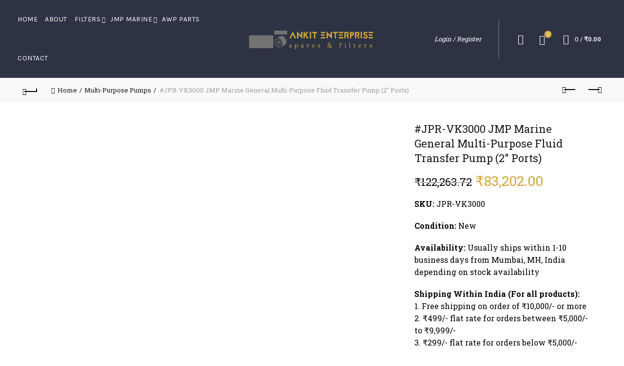

--- FILE ---
content_type: text/html; charset=UTF-8
request_url: https://www.aefilters.com/product/jpr-vk3000-jmp-marine-general-multi-purpose-fluid-transfer-pump-2-ports/
body_size: 59788
content:
<!DOCTYPE html>
<!--[if IE 8]>
<html class="ie ie8" lang="en-US" prefix="og: https://ogp.me/ns#">
<![endif]-->
<!--[if !(IE 7) & !(IE 8)]><!-->
<html lang="en-US" prefix="og: https://ogp.me/ns#">
<!--<![endif]-->
<head>
	<meta charset="UTF-8">
	<meta name="viewport" content="width=device-width, initial-scale=1.0, maximum-scale=1.0, user-scalable=no">
	<link rel="profile" href="http://gmpg.org/xfn/11">
	<link rel="pingback" href="https://www.aefilters.com/xmlrpc.php">

	
	<style>
		.wpcf7-submit{
			display:none;
		}
		.recaptcha-btn{
			display:block;
		}
		.grecaptcha-badge { margin: 10px 0; }
	</style>
	<script type="text/javascript">
		var contactform = [];
		var checkIfCalled = true;
		var renderGoogleInvisibleRecaptchaFront = function() {
			// prevent form submit from enter key
			jQuery("input[name=_wpcf7]").attr("class","formid");
				jQuery('.wpcf7-form').on('keyup keypress', "input", function(e) {
				  var keyCode = e.keyCode || e.which;
				  if (keyCode === 13) {
					e.preventDefault();
					return false;
				  }
				});

			jQuery('.wpcf7-submit').each(function(index){

				var checkexclude = 0;
				var form = jQuery(this).closest('.wpcf7-form');
				var value = jQuery(form).find(".formid").val();
				// check form exclude from invisible recaptcha
								if(checkexclude == 0){
					// Hide the form orig submit button
					form.find('.wpcf7-submit').hide();

					// Fetch class and value of orig submit button
					btnClasses = form.find('.wpcf7-submit').attr('class');
					btnValue = form.find('.wpcf7-submit').attr('value');

					// Add custom button and recaptcha holder

					form.find('.wpcf7-submit').after('<input type="button" id="wpcf-custom-btn-'+index+'" class="'+btnClasses+'  recaptcha-btn recaptcha-btn-type-css" value="'+btnValue+'" title="'+btnValue+'" >');
					form.append('<div class="recaptcha-holder" id="recaptcha-holder-'+index+'"></div>');
					// Recaptcha rendenr from here
					var holderId = grecaptcha.render('recaptcha-holder-'+index,{
								'sitekey':'6LfiU8sZAAAAAJwFmQkshUXUlFM3gNyjiTQK-jta',
								'size': 'invisible',
								'badge' : 'bottomright', // possible values: bottomright, bottomleft, inline
								'callback' : function (recaptchaToken) {
									//console.log(recaptchaToken);
									var response=jQuery('#recaptcha-holder-'+index).find('.g-recaptcha-response').val();
									//console.log(response);
									//Remove old response and store new respone
									jQuery('#recaptcha-holder-'+index).parent().find(".respose_post").remove();
									jQuery('#recaptcha-holder-'+index).after('<input type="hidden" name="g-recaptcha-response"  value="'+response+'" class="respose_post">')
									grecaptcha.reset(holderId);

									if(typeof customCF7Validator !== 'undefined'){
										if(!customCF7Validator(form)){
											return;
										}
									}
									// Call default Validator function
									else if(contactFormDefaultValidator(form)){
										return;
									}
									else{
										// hide the custom button and show orig submit button again and submit the form
										jQuery('#wpcf-custom-btn-'+index).hide();
										form.find('input[type=submit]').show();
										form.find("input[type=submit]").click();
										form.find('input[type=submit]').hide();
										jQuery('#wpcf-custom-btn-'+index).attr('style','');
									}
								}
						},false);

					// action call when click on custom button
					jQuery('#wpcf-custom-btn-'+index).click(function(event){
						event.preventDefault();
						// Call custom validator function
						if(typeof customCF7Validator == 'function'){
							if(!customCF7Validator(form)){
								return false;
							}
						}
						// Call default Validator function
						else if(contactFormDefaultValidator(form)){
							return false;
						}
						else if(grecaptcha.getResponse(holderId) != ''){
							grecaptcha.reset(holderId);
						}
						else{
							// execute the recaptcha challenge
							grecaptcha.execute(holderId);
						}
					});
				}
			});
		}
	</script><script  src="https://www.google.com/recaptcha/api.js?onload=renderGoogleInvisibleRecaptchaFront&render=explicit" async defer></script>	<style>img:is([sizes="auto" i], [sizes^="auto," i]) { contain-intrinsic-size: 3000px 1500px }</style>
	
	<!-- This site is optimized with the Yoast SEO plugin v24.4 - https://yoast.com/wordpress/plugins/seo/ -->
	<title>#JPR-VK3000 JMP Marine General Multi-Purpose Fluid Transfer Pump (2&quot; Ports) - Ankit Enterprise</title>
	<link rel="canonical" href="https://www.aefilters.com/product/jpr-vk3000-jmp-marine-general-multi-purpose-fluid-transfer-pump-2-ports/" />
	<meta property="og:locale" content="en_US" />
	<meta property="og:type" content="article" />
	<meta property="og:title" content="#JPR-VK3000 JMP Marine General Multi-Purpose Fluid Transfer Pump (2&quot; Ports) - Ankit Enterprise" />
	<meta property="og:description" content="SKU: JPR-VK3000 Condition: New Availability: Usually ships within 1-10 business days from Mumbai, MH, India depending on stock availability Shipping Within India (For all products): 1. Free shipping on order of ₹10,000/- or more 2. ₹499/- flat rate for orders between ₹5,000/- to ₹9,999/- 3. ₹299/- flat rate for orders below ₹5,000/- GST: As applicable it will be automatically added during checkout Weight: 24.00 LBS" />
	<meta property="og:url" content="https://www.aefilters.com/product/jpr-vk3000-jmp-marine-general-multi-purpose-fluid-transfer-pump-2-ports/" />
	<meta property="og:site_name" content="Ankit Enterprise" />
	<meta property="article:modified_time" content="2020-04-15T13:26:43+00:00" />
	<meta property="og:image" content="https://www.aefilters.com/wp-content/uploads/2020/04/JPR-VK3000-F1.jpg" />
	<meta property="og:image:width" content="1200" />
	<meta property="og:image:height" content="1200" />
	<meta property="og:image:type" content="image/jpeg" />
	<meta name="twitter:card" content="summary_large_image" />
	<meta name="twitter:label1" content="Est. reading time" />
	<meta name="twitter:data1" content="1 minute" />
	<script type="application/ld+json" class="yoast-schema-graph">{"@context":"https://schema.org","@graph":[{"@type":"WebPage","@id":"https://www.aefilters.com/product/jpr-vk3000-jmp-marine-general-multi-purpose-fluid-transfer-pump-2-ports/","url":"https://www.aefilters.com/product/jpr-vk3000-jmp-marine-general-multi-purpose-fluid-transfer-pump-2-ports/","name":"#JPR-VK3000 JMP Marine General Multi-Purpose Fluid Transfer Pump (2\" Ports) - Ankit Enterprise","isPartOf":{"@id":"https://www.aefilters.com/#website"},"primaryImageOfPage":{"@id":"https://www.aefilters.com/product/jpr-vk3000-jmp-marine-general-multi-purpose-fluid-transfer-pump-2-ports/#primaryimage"},"image":{"@id":"https://www.aefilters.com/product/jpr-vk3000-jmp-marine-general-multi-purpose-fluid-transfer-pump-2-ports/#primaryimage"},"thumbnailUrl":"https://www.aefilters.com/wp-content/uploads/2020/04/JPR-VK3000-F1.jpg","datePublished":"2020-04-04T10:43:00+00:00","dateModified":"2020-04-15T13:26:43+00:00","breadcrumb":{"@id":"https://www.aefilters.com/product/jpr-vk3000-jmp-marine-general-multi-purpose-fluid-transfer-pump-2-ports/#breadcrumb"},"inLanguage":"en-US","potentialAction":[{"@type":"ReadAction","target":["https://www.aefilters.com/product/jpr-vk3000-jmp-marine-general-multi-purpose-fluid-transfer-pump-2-ports/"]}]},{"@type":"ImageObject","inLanguage":"en-US","@id":"https://www.aefilters.com/product/jpr-vk3000-jmp-marine-general-multi-purpose-fluid-transfer-pump-2-ports/#primaryimage","url":"https://www.aefilters.com/wp-content/uploads/2020/04/JPR-VK3000-F1.jpg","contentUrl":"https://www.aefilters.com/wp-content/uploads/2020/04/JPR-VK3000-F1.jpg","width":1200,"height":1200},{"@type":"BreadcrumbList","@id":"https://www.aefilters.com/product/jpr-vk3000-jmp-marine-general-multi-purpose-fluid-transfer-pump-2-ports/#breadcrumb","itemListElement":[{"@type":"ListItem","position":1,"name":"Home","item":"https://www.aefilters.com/"},{"@type":"ListItem","position":2,"name":"Shop","item":"https://www.aefilters.com/shop/"},{"@type":"ListItem","position":3,"name":"#JPR-VK3000 JMP Marine General Multi-Purpose Fluid Transfer Pump (2&#8243; Ports)"}]},{"@type":"WebSite","@id":"https://www.aefilters.com/#website","url":"https://www.aefilters.com/","name":"Ankit Enterprise","description":"Spares &amp; Filters","publisher":{"@id":"https://www.aefilters.com/#organization"},"potentialAction":[{"@type":"SearchAction","target":{"@type":"EntryPoint","urlTemplate":"https://www.aefilters.com/?s={search_term_string}"},"query-input":{"@type":"PropertyValueSpecification","valueRequired":true,"valueName":"search_term_string"}}],"inLanguage":"en-US"},{"@type":"Organization","@id":"https://www.aefilters.com/#organization","name":"ANKIT ENTERPRISE - SPARES & FILTERS","url":"https://www.aefilters.com/","logo":{"@type":"ImageObject","inLanguage":"en-US","@id":"https://www.aefilters.com/#/schema/logo/image/","url":"https://www.aefilters.com/wp-content/uploads/2020/03/ezgif.com-webp-to-png.png","contentUrl":"https://www.aefilters.com/wp-content/uploads/2020/03/ezgif.com-webp-to-png.png","width":530,"height":100,"caption":"ANKIT ENTERPRISE - SPARES & FILTERS"},"image":{"@id":"https://www.aefilters.com/#/schema/logo/image/"}}]}</script>
	<!-- / Yoast SEO plugin. -->



<!-- Search Engine Optimization by Rank Math - https://rankmath.com/ -->
<title>#JPR-VK3000 JMP Marine General Multi-Purpose Fluid Transfer Pump (2&quot; Ports) - Ankit Enterprise</title>
<meta name="description" content="SKU: JPR-VK3000 Condition: New Availability: Usually ships within 1-10 business days from Mumbai, MH, India depending on stock availability Shipping Within India (For all products): 1. Free shipping on order of ₹10,000/- or more 2. ₹499/- flat rate for orders between ₹5,000/- to ₹9,999/- 3. ₹299/- flat rate for orders below ₹5,000/- GST: As applicable it will be automatically added during checkout Weight: 24.00 LBS"/>
<meta name="robots" content="follow, index, max-snippet:-1, max-video-preview:-1, max-image-preview:large"/>
<link rel="canonical" href="https://www.aefilters.com/product/jpr-vk3000-jmp-marine-general-multi-purpose-fluid-transfer-pump-2-ports/" />
<meta property="og:locale" content="en_US" />
<meta property="og:type" content="product" />
<meta property="og:title" content="#JPR-VK3000 JMP Marine General Multi-Purpose Fluid Transfer Pump (2&quot; Ports) - Ankit Enterprise" />
<meta property="og:description" content="SKU: JPR-VK3000 Condition: New Availability: Usually ships within 1-10 business days from Mumbai, MH, India depending on stock availability Shipping Within India (For all products): 1. Free shipping on order of ₹10,000/- or more 2. ₹499/- flat rate for orders between ₹5,000/- to ₹9,999/- 3. ₹299/- flat rate for orders below ₹5,000/- GST: As applicable it will be automatically added during checkout Weight: 24.00 LBS" />
<meta property="og:url" content="https://www.aefilters.com/product/jpr-vk3000-jmp-marine-general-multi-purpose-fluid-transfer-pump-2-ports/" />
<meta property="og:site_name" content="Ankit Enterprise" />
<meta property="og:updated_time" content="2020-04-15T13:26:43+00:00" />
<meta property="og:image" content="https://www.aefilters.com/wp-content/uploads/2020/04/JPR-VK3000-F1.jpg" />
<meta property="og:image:secure_url" content="https://www.aefilters.com/wp-content/uploads/2020/04/JPR-VK3000-F1.jpg" />
<meta property="og:image:width" content="1200" />
<meta property="og:image:height" content="1200" />
<meta property="og:image:alt" content="#JPR-VK3000 JMP Marine General Multi-Purpose Fluid Transfer Pump (2&#8243; Ports)" />
<meta property="og:image:type" content="image/jpeg" />
<meta property="product:price:amount" content="83202.00" />
<meta property="product:price:currency" content="INR" />
<meta property="product:availability" content="instock" />
<meta name="twitter:card" content="summary_large_image" />
<meta name="twitter:title" content="#JPR-VK3000 JMP Marine General Multi-Purpose Fluid Transfer Pump (2&quot; Ports) - Ankit Enterprise" />
<meta name="twitter:description" content="SKU: JPR-VK3000 Condition: New Availability: Usually ships within 1-10 business days from Mumbai, MH, India depending on stock availability Shipping Within India (For all products): 1. Free shipping on order of ₹10,000/- or more 2. ₹499/- flat rate for orders between ₹5,000/- to ₹9,999/- 3. ₹299/- flat rate for orders below ₹5,000/- GST: As applicable it will be automatically added during checkout Weight: 24.00 LBS" />
<meta name="twitter:image" content="https://www.aefilters.com/wp-content/uploads/2020/04/JPR-VK3000-F1.jpg" />
<script type="application/ld+json" class="rank-math-schema">{"@context":"https://schema.org","@graph":[{"@type":["AutomotiveBusiness","Organization"],"@id":"https://www.aefilters.com/#organization","name":"ANKIT ENTERPRISE - SPARES &amp; FILTERS","url":"https://www.aefilters.com","logo":{"@type":"ImageObject","@id":"https://www.aefilters.com/#logo","url":"https://www.aefilters.com/wp-content/uploads/2020/03/ezgif.com-webp-to-png.png","contentUrl":"https://www.aefilters.com/wp-content/uploads/2020/03/ezgif.com-webp-to-png.png","caption":"ANKIT ENTERPRISE - SPARES &amp; FILTERS","inLanguage":"en-US","width":"530","height":"100"},"openingHours":["Monday,Tuesday,Wednesday,Thursday,Friday,Saturday,Sunday 09:00-17:00"],"image":{"@id":"https://www.aefilters.com/#logo"}},{"@type":"WebSite","@id":"https://www.aefilters.com/#website","url":"https://www.aefilters.com","name":"ANKIT ENTERPRISE - SPARES &amp; FILTERS","publisher":{"@id":"https://www.aefilters.com/#organization"},"inLanguage":"en-US"},{"@type":"ImageObject","@id":"https://www.aefilters.com/wp-content/uploads/2020/04/JPR-VK3000-F1.jpg","url":"https://www.aefilters.com/wp-content/uploads/2020/04/JPR-VK3000-F1.jpg","width":"1200","height":"1200","inLanguage":"en-US"},{"@type":"ItemPage","@id":"https://www.aefilters.com/product/jpr-vk3000-jmp-marine-general-multi-purpose-fluid-transfer-pump-2-ports/#webpage","url":"https://www.aefilters.com/product/jpr-vk3000-jmp-marine-general-multi-purpose-fluid-transfer-pump-2-ports/","name":"#JPR-VK3000 JMP Marine General Multi-Purpose Fluid Transfer Pump (2&quot; Ports) - Ankit Enterprise","datePublished":"2020-04-04T10:43:00+00:00","dateModified":"2020-04-15T13:26:43+00:00","isPartOf":{"@id":"https://www.aefilters.com/#website"},"primaryImageOfPage":{"@id":"https://www.aefilters.com/wp-content/uploads/2020/04/JPR-VK3000-F1.jpg"},"inLanguage":"en-US"},{"@type":"Product","name":"#JPR-VK3000 JMP Marine General Multi-Purpose Fluid Transfer Pump (2\" Ports) - Ankit Enterprise","description":"SKU: JPR-VK3000 Condition: New Availability: Usually ships within 1-10 business days from Mumbai, MH, India depending on stock availability Shipping Within India (For all products): 1. Free shipping on order of \u20b910,000/- or more 2. \u20b9499/- flat rate for orders between \u20b95,000/- to \u20b99,999/- 3. \u20b9299/- flat rate for orders below \u20b95,000/- GST: As applicable it will be automatically added during checkout Weight: 24.00 LBS","sku":"JPR-VK3000","category":"Multi-Purpose Pumps","mainEntityOfPage":{"@id":"https://www.aefilters.com/product/jpr-vk3000-jmp-marine-general-multi-purpose-fluid-transfer-pump-2-ports/#webpage"},"image":[{"@type":"ImageObject","url":"https://www.aefilters.com/wp-content/uploads/2020/04/JPR-VK3000-F1.jpg","height":"1200","width":"1200"},{"@type":"ImageObject","url":"https://www.aefilters.com/wp-content/uploads/2020/04/JPR-VK3000-R1.jpg","height":"1200","width":"1200"}],"offers":{"@type":"Offer","price":"83202.00","priceCurrency":"INR","priceValidUntil":"2027-12-31","availability":"https://schema.org/InStock","itemCondition":"NewCondition","url":"https://www.aefilters.com/product/jpr-vk3000-jmp-marine-general-multi-purpose-fluid-transfer-pump-2-ports/","seller":{"@type":"Organization","@id":"https://www.aefilters.com/","name":"ANKIT ENTERPRISE - SPARES &amp; FILTERS","url":"https://www.aefilters.com","logo":"https://www.aefilters.com/wp-content/uploads/2020/03/ezgif.com-webp-to-png.png"},"priceSpecification":{"price":"83202.00","priceCurrency":"INR","valueAddedTaxIncluded":"false"}},"@id":"https://www.aefilters.com/product/jpr-vk3000-jmp-marine-general-multi-purpose-fluid-transfer-pump-2-ports/#richSnippet"}]}</script>
<!-- /Rank Math WordPress SEO plugin -->

<script type='application/javascript'  id='pys-version-script'>console.log('PixelYourSite Free version 11.1.5.1');</script>
<link rel='dns-prefetch' href='//fonts.googleapis.com' />
<link rel="alternate" type="application/rss+xml" title="Ankit Enterprise &raquo; Feed" href="https://www.aefilters.com/feed/" />
<link rel="alternate" type="application/rss+xml" title="Ankit Enterprise &raquo; Comments Feed" href="https://www.aefilters.com/comments/feed/" />
<style id='wp-emoji-styles-inline-css' type='text/css'>

	img.wp-smiley, img.emoji {
		display: inline !important;
		border: none !important;
		box-shadow: none !important;
		height: 1em !important;
		width: 1em !important;
		margin: 0 0.07em !important;
		vertical-align: -0.1em !important;
		background: none !important;
		padding: 0 !important;
	}
</style>
<link rel='stylesheet' id='wp-block-library-css' href='https://www.aefilters.com/wp-includes/css/dist/block-library/style.min.css?ver=6.8.3' type='text/css' media='all' />
<style id='classic-theme-styles-inline-css' type='text/css'>
/*! This file is auto-generated */
.wp-block-button__link{color:#fff;background-color:#32373c;border-radius:9999px;box-shadow:none;text-decoration:none;padding:calc(.667em + 2px) calc(1.333em + 2px);font-size:1.125em}.wp-block-file__button{background:#32373c;color:#fff;text-decoration:none}
</style>
<style id='global-styles-inline-css' type='text/css'>
:root{--wp--preset--aspect-ratio--square: 1;--wp--preset--aspect-ratio--4-3: 4/3;--wp--preset--aspect-ratio--3-4: 3/4;--wp--preset--aspect-ratio--3-2: 3/2;--wp--preset--aspect-ratio--2-3: 2/3;--wp--preset--aspect-ratio--16-9: 16/9;--wp--preset--aspect-ratio--9-16: 9/16;--wp--preset--color--black: #000000;--wp--preset--color--cyan-bluish-gray: #abb8c3;--wp--preset--color--white: #ffffff;--wp--preset--color--pale-pink: #f78da7;--wp--preset--color--vivid-red: #cf2e2e;--wp--preset--color--luminous-vivid-orange: #ff6900;--wp--preset--color--luminous-vivid-amber: #fcb900;--wp--preset--color--light-green-cyan: #7bdcb5;--wp--preset--color--vivid-green-cyan: #00d084;--wp--preset--color--pale-cyan-blue: #8ed1fc;--wp--preset--color--vivid-cyan-blue: #0693e3;--wp--preset--color--vivid-purple: #9b51e0;--wp--preset--gradient--vivid-cyan-blue-to-vivid-purple: linear-gradient(135deg,rgba(6,147,227,1) 0%,rgb(155,81,224) 100%);--wp--preset--gradient--light-green-cyan-to-vivid-green-cyan: linear-gradient(135deg,rgb(122,220,180) 0%,rgb(0,208,130) 100%);--wp--preset--gradient--luminous-vivid-amber-to-luminous-vivid-orange: linear-gradient(135deg,rgba(252,185,0,1) 0%,rgba(255,105,0,1) 100%);--wp--preset--gradient--luminous-vivid-orange-to-vivid-red: linear-gradient(135deg,rgba(255,105,0,1) 0%,rgb(207,46,46) 100%);--wp--preset--gradient--very-light-gray-to-cyan-bluish-gray: linear-gradient(135deg,rgb(238,238,238) 0%,rgb(169,184,195) 100%);--wp--preset--gradient--cool-to-warm-spectrum: linear-gradient(135deg,rgb(74,234,220) 0%,rgb(151,120,209) 20%,rgb(207,42,186) 40%,rgb(238,44,130) 60%,rgb(251,105,98) 80%,rgb(254,248,76) 100%);--wp--preset--gradient--blush-light-purple: linear-gradient(135deg,rgb(255,206,236) 0%,rgb(152,150,240) 100%);--wp--preset--gradient--blush-bordeaux: linear-gradient(135deg,rgb(254,205,165) 0%,rgb(254,45,45) 50%,rgb(107,0,62) 100%);--wp--preset--gradient--luminous-dusk: linear-gradient(135deg,rgb(255,203,112) 0%,rgb(199,81,192) 50%,rgb(65,88,208) 100%);--wp--preset--gradient--pale-ocean: linear-gradient(135deg,rgb(255,245,203) 0%,rgb(182,227,212) 50%,rgb(51,167,181) 100%);--wp--preset--gradient--electric-grass: linear-gradient(135deg,rgb(202,248,128) 0%,rgb(113,206,126) 100%);--wp--preset--gradient--midnight: linear-gradient(135deg,rgb(2,3,129) 0%,rgb(40,116,252) 100%);--wp--preset--font-size--small: 13px;--wp--preset--font-size--medium: 20px;--wp--preset--font-size--large: 36px;--wp--preset--font-size--x-large: 42px;--wp--preset--spacing--20: 0.44rem;--wp--preset--spacing--30: 0.67rem;--wp--preset--spacing--40: 1rem;--wp--preset--spacing--50: 1.5rem;--wp--preset--spacing--60: 2.25rem;--wp--preset--spacing--70: 3.38rem;--wp--preset--spacing--80: 5.06rem;--wp--preset--shadow--natural: 6px 6px 9px rgba(0, 0, 0, 0.2);--wp--preset--shadow--deep: 12px 12px 50px rgba(0, 0, 0, 0.4);--wp--preset--shadow--sharp: 6px 6px 0px rgba(0, 0, 0, 0.2);--wp--preset--shadow--outlined: 6px 6px 0px -3px rgba(255, 255, 255, 1), 6px 6px rgba(0, 0, 0, 1);--wp--preset--shadow--crisp: 6px 6px 0px rgba(0, 0, 0, 1);}:where(.is-layout-flex){gap: 0.5em;}:where(.is-layout-grid){gap: 0.5em;}body .is-layout-flex{display: flex;}.is-layout-flex{flex-wrap: wrap;align-items: center;}.is-layout-flex > :is(*, div){margin: 0;}body .is-layout-grid{display: grid;}.is-layout-grid > :is(*, div){margin: 0;}:where(.wp-block-columns.is-layout-flex){gap: 2em;}:where(.wp-block-columns.is-layout-grid){gap: 2em;}:where(.wp-block-post-template.is-layout-flex){gap: 1.25em;}:where(.wp-block-post-template.is-layout-grid){gap: 1.25em;}.has-black-color{color: var(--wp--preset--color--black) !important;}.has-cyan-bluish-gray-color{color: var(--wp--preset--color--cyan-bluish-gray) !important;}.has-white-color{color: var(--wp--preset--color--white) !important;}.has-pale-pink-color{color: var(--wp--preset--color--pale-pink) !important;}.has-vivid-red-color{color: var(--wp--preset--color--vivid-red) !important;}.has-luminous-vivid-orange-color{color: var(--wp--preset--color--luminous-vivid-orange) !important;}.has-luminous-vivid-amber-color{color: var(--wp--preset--color--luminous-vivid-amber) !important;}.has-light-green-cyan-color{color: var(--wp--preset--color--light-green-cyan) !important;}.has-vivid-green-cyan-color{color: var(--wp--preset--color--vivid-green-cyan) !important;}.has-pale-cyan-blue-color{color: var(--wp--preset--color--pale-cyan-blue) !important;}.has-vivid-cyan-blue-color{color: var(--wp--preset--color--vivid-cyan-blue) !important;}.has-vivid-purple-color{color: var(--wp--preset--color--vivid-purple) !important;}.has-black-background-color{background-color: var(--wp--preset--color--black) !important;}.has-cyan-bluish-gray-background-color{background-color: var(--wp--preset--color--cyan-bluish-gray) !important;}.has-white-background-color{background-color: var(--wp--preset--color--white) !important;}.has-pale-pink-background-color{background-color: var(--wp--preset--color--pale-pink) !important;}.has-vivid-red-background-color{background-color: var(--wp--preset--color--vivid-red) !important;}.has-luminous-vivid-orange-background-color{background-color: var(--wp--preset--color--luminous-vivid-orange) !important;}.has-luminous-vivid-amber-background-color{background-color: var(--wp--preset--color--luminous-vivid-amber) !important;}.has-light-green-cyan-background-color{background-color: var(--wp--preset--color--light-green-cyan) !important;}.has-vivid-green-cyan-background-color{background-color: var(--wp--preset--color--vivid-green-cyan) !important;}.has-pale-cyan-blue-background-color{background-color: var(--wp--preset--color--pale-cyan-blue) !important;}.has-vivid-cyan-blue-background-color{background-color: var(--wp--preset--color--vivid-cyan-blue) !important;}.has-vivid-purple-background-color{background-color: var(--wp--preset--color--vivid-purple) !important;}.has-black-border-color{border-color: var(--wp--preset--color--black) !important;}.has-cyan-bluish-gray-border-color{border-color: var(--wp--preset--color--cyan-bluish-gray) !important;}.has-white-border-color{border-color: var(--wp--preset--color--white) !important;}.has-pale-pink-border-color{border-color: var(--wp--preset--color--pale-pink) !important;}.has-vivid-red-border-color{border-color: var(--wp--preset--color--vivid-red) !important;}.has-luminous-vivid-orange-border-color{border-color: var(--wp--preset--color--luminous-vivid-orange) !important;}.has-luminous-vivid-amber-border-color{border-color: var(--wp--preset--color--luminous-vivid-amber) !important;}.has-light-green-cyan-border-color{border-color: var(--wp--preset--color--light-green-cyan) !important;}.has-vivid-green-cyan-border-color{border-color: var(--wp--preset--color--vivid-green-cyan) !important;}.has-pale-cyan-blue-border-color{border-color: var(--wp--preset--color--pale-cyan-blue) !important;}.has-vivid-cyan-blue-border-color{border-color: var(--wp--preset--color--vivid-cyan-blue) !important;}.has-vivid-purple-border-color{border-color: var(--wp--preset--color--vivid-purple) !important;}.has-vivid-cyan-blue-to-vivid-purple-gradient-background{background: var(--wp--preset--gradient--vivid-cyan-blue-to-vivid-purple) !important;}.has-light-green-cyan-to-vivid-green-cyan-gradient-background{background: var(--wp--preset--gradient--light-green-cyan-to-vivid-green-cyan) !important;}.has-luminous-vivid-amber-to-luminous-vivid-orange-gradient-background{background: var(--wp--preset--gradient--luminous-vivid-amber-to-luminous-vivid-orange) !important;}.has-luminous-vivid-orange-to-vivid-red-gradient-background{background: var(--wp--preset--gradient--luminous-vivid-orange-to-vivid-red) !important;}.has-very-light-gray-to-cyan-bluish-gray-gradient-background{background: var(--wp--preset--gradient--very-light-gray-to-cyan-bluish-gray) !important;}.has-cool-to-warm-spectrum-gradient-background{background: var(--wp--preset--gradient--cool-to-warm-spectrum) !important;}.has-blush-light-purple-gradient-background{background: var(--wp--preset--gradient--blush-light-purple) !important;}.has-blush-bordeaux-gradient-background{background: var(--wp--preset--gradient--blush-bordeaux) !important;}.has-luminous-dusk-gradient-background{background: var(--wp--preset--gradient--luminous-dusk) !important;}.has-pale-ocean-gradient-background{background: var(--wp--preset--gradient--pale-ocean) !important;}.has-electric-grass-gradient-background{background: var(--wp--preset--gradient--electric-grass) !important;}.has-midnight-gradient-background{background: var(--wp--preset--gradient--midnight) !important;}.has-small-font-size{font-size: var(--wp--preset--font-size--small) !important;}.has-medium-font-size{font-size: var(--wp--preset--font-size--medium) !important;}.has-large-font-size{font-size: var(--wp--preset--font-size--large) !important;}.has-x-large-font-size{font-size: var(--wp--preset--font-size--x-large) !important;}
:where(.wp-block-post-template.is-layout-flex){gap: 1.25em;}:where(.wp-block-post-template.is-layout-grid){gap: 1.25em;}
:where(.wp-block-columns.is-layout-flex){gap: 2em;}:where(.wp-block-columns.is-layout-grid){gap: 2em;}
:root :where(.wp-block-pullquote){font-size: 1.5em;line-height: 1.6;}
</style>
<link rel='stylesheet' id='dashicons-css' href='https://www.aefilters.com/wp-includes/css/dashicons.min.css?ver=6.8.3' type='text/css' media='all' />
<link rel='stylesheet' id='admin-bar-css' href='https://www.aefilters.com/wp-includes/css/admin-bar.min.css?ver=6.8.3' type='text/css' media='all' />
<style id='admin-bar-inline-css' type='text/css'>

    /* Hide CanvasJS credits for P404 charts specifically */
    #p404RedirectChart .canvasjs-chart-credit {
        display: none !important;
    }
    
    #p404RedirectChart canvas {
        border-radius: 6px;
    }

    .p404-redirect-adminbar-weekly-title {
        font-weight: bold;
        font-size: 14px;
        color: #fff;
        margin-bottom: 6px;
    }

    #wpadminbar #wp-admin-bar-p404_free_top_button .ab-icon:before {
        content: "\f103";
        color: #dc3545;
        top: 3px;
    }
    
    #wp-admin-bar-p404_free_top_button .ab-item {
        min-width: 80px !important;
        padding: 0px !important;
    }
    
    /* Ensure proper positioning and z-index for P404 dropdown */
    .p404-redirect-adminbar-dropdown-wrap { 
        min-width: 0; 
        padding: 0;
        position: static !important;
    }
    
    #wpadminbar #wp-admin-bar-p404_free_top_button_dropdown {
        position: static !important;
    }
    
    #wpadminbar #wp-admin-bar-p404_free_top_button_dropdown .ab-item {
        padding: 0 !important;
        margin: 0 !important;
    }
    
    .p404-redirect-dropdown-container {
        min-width: 340px;
        padding: 18px 18px 12px 18px;
        background: #23282d !important;
        color: #fff;
        border-radius: 12px;
        box-shadow: 0 8px 32px rgba(0,0,0,0.25);
        margin-top: 10px;
        position: relative !important;
        z-index: 999999 !important;
        display: block !important;
        border: 1px solid #444;
    }
    
    /* Ensure P404 dropdown appears on hover */
    #wpadminbar #wp-admin-bar-p404_free_top_button .p404-redirect-dropdown-container { 
        display: none !important;
    }
    
    #wpadminbar #wp-admin-bar-p404_free_top_button:hover .p404-redirect-dropdown-container { 
        display: block !important;
    }
    
    #wpadminbar #wp-admin-bar-p404_free_top_button:hover #wp-admin-bar-p404_free_top_button_dropdown .p404-redirect-dropdown-container {
        display: block !important;
    }
    
    .p404-redirect-card {
        background: #2c3338;
        border-radius: 8px;
        padding: 18px 18px 12px 18px;
        box-shadow: 0 2px 8px rgba(0,0,0,0.07);
        display: flex;
        flex-direction: column;
        align-items: flex-start;
        border: 1px solid #444;
    }
    
    .p404-redirect-btn {
        display: inline-block;
        background: #dc3545;
        color: #fff !important;
        font-weight: bold;
        padding: 5px 22px;
        border-radius: 8px;
        text-decoration: none;
        font-size: 17px;
        transition: background 0.2s, box-shadow 0.2s;
        margin-top: 8px;
        box-shadow: 0 2px 8px rgba(220,53,69,0.15);
        text-align: center;
        line-height: 1.6;
    }
    
    .p404-redirect-btn:hover {
        background: #c82333;
        color: #fff !important;
        box-shadow: 0 4px 16px rgba(220,53,69,0.25);
    }
    
    /* Prevent conflicts with other admin bar dropdowns */
    #wpadminbar .ab-top-menu > li:hover > .ab-item,
    #wpadminbar .ab-top-menu > li.hover > .ab-item {
        z-index: auto;
    }
    
    #wpadminbar #wp-admin-bar-p404_free_top_button:hover > .ab-item {
        z-index: 999998 !important;
    }
    
</style>
<link rel='stylesheet' id='advanced-flat-rate-shipping-for-woocommerce-css' href='https://www.aefilters.com/wp-content/plugins/woo-extra-flat-rate/public/css/advanced-flat-rate-shipping-for-woocommerce-public.css?ver=v4.4.0' type='text/css' media='all' />
<link rel='stylesheet' id='font-awesome-min-css' href='https://www.aefilters.com/wp-content/plugins/woo-extra-flat-rate/public/css/font-awesome.min.css?ver=v4.4.0' type='text/css' media='all' />
<style id='woocommerce-inline-inline-css' type='text/css'>
.woocommerce form .form-row .required { visibility: visible; }
</style>
<link rel='stylesheet' id='tablepress-default-css' href='https://www.aefilters.com/wp-content/plugins/tablepress/css/build/default.css?ver=3.2.5' type='text/css' media='all' />
<link rel='stylesheet' id='js_composer_front-css' href='https://www.aefilters.com/wp-content/plugins/js_composer/assets/css/js_composer.min.css?ver=7.1' type='text/css' media='all' />
<link rel='stylesheet' id='bsf-Defaults-css' href='https://www.aefilters.com/wp-content/uploads/smile_fonts/Defaults/Defaults.css?ver=3.19.18' type='text/css' media='all' />
<link rel='stylesheet' id='font-awesome-css-css' href='https://www.aefilters.com/wp-content/themes/basel/css/font-awesome.min.css?ver=5.0.0' type='text/css' media='all' />
<link rel='stylesheet' id='bootstrap-css' href='https://www.aefilters.com/wp-content/themes/basel/css/bootstrap.min.css?ver=5.0.0' type='text/css' media='all' />
<link rel='stylesheet' id='basel-style-css' href='https://www.aefilters.com/wp-content/themes/basel/style.min.css?ver=5.0.0' type='text/css' media='all' />
<link rel='stylesheet' id='xts-google-fonts-css' href='//fonts.googleapis.com/css?family=Roboto+Slab%3A100%2C300%2C400%2C700%7CKarla%3A400%2C700%2C400italic%2C700italic&#038;ver=5.0.0' type='text/css' media='all' />
<script type="text/template" id="tmpl-variation-template">
	<div class="woocommerce-variation-description">{{{ data.variation.variation_description }}}</div>
	<div class="woocommerce-variation-price">{{{ data.variation.price_html }}}</div>
	<div class="woocommerce-variation-availability">{{{ data.variation.availability_html }}}</div>
</script>
<script type="text/template" id="tmpl-unavailable-variation-template">
	<p role="alert">Sorry, this product is unavailable. Please choose a different combination.</p>
</script>
<script type="text/javascript" src="https://www.aefilters.com/wp-includes/js/jquery/jquery.min.js?ver=3.7.1" id="jquery-core-js"></script>
<script type="text/javascript" src="https://www.aefilters.com/wp-includes/js/jquery/jquery-migrate.min.js?ver=3.4.1" id="jquery-migrate-js"></script>
<script type="text/javascript" src="https://www.aefilters.com/wp-content/plugins/cf7-invisible-recaptcha/js/cf7_invisible_recaptcha.js?ver=1.2.3" id="cf7_invisible_recaptcha_functions-js"></script>
<script type="text/javascript" src="https://www.aefilters.com/wp-includes/js/dist/hooks.min.js?ver=4d63a3d491d11ffd8ac6" id="wp-hooks-js"></script>
<script type="text/javascript" src="https://www.aefilters.com/wp-content/plugins/woo-extra-flat-rate/public/js/advanced-flat-rate-shipping-for-woocommerce-public.js?ver=v4.4.0" id="advanced-flat-rate-shipping-for-woocommerce-js"></script>
<script type="text/javascript" src="https://www.aefilters.com/wp-content/plugins/woocommerce/assets/js/jquery-blockui/jquery.blockUI.min.js?ver=2.7.0-wc.10.4.3" id="wc-jquery-blockui-js" data-wp-strategy="defer"></script>
<script type="text/javascript" id="wc-add-to-cart-js-extra">
/* <![CDATA[ */
var wc_add_to_cart_params = {"ajax_url":"\/wp-admin\/admin-ajax.php","wc_ajax_url":"\/?wc-ajax=%%endpoint%%","i18n_view_cart":"View cart","cart_url":"https:\/\/www.aefilters.com\/cart\/","is_cart":"","cart_redirect_after_add":"no"};
/* ]]> */
</script>
<script type="text/javascript" src="https://www.aefilters.com/wp-content/plugins/woocommerce/assets/js/frontend/add-to-cart.min.js?ver=10.4.3" id="wc-add-to-cart-js" data-wp-strategy="defer"></script>
<script type="text/javascript" src="https://www.aefilters.com/wp-content/plugins/woocommerce/assets/js/zoom/jquery.zoom.min.js?ver=1.7.21-wc.10.4.3" id="wc-zoom-js" defer="defer" data-wp-strategy="defer"></script>
<script type="text/javascript" id="wc-single-product-js-extra">
/* <![CDATA[ */
var wc_single_product_params = {"i18n_required_rating_text":"Please select a rating","i18n_rating_options":["1 of 5 stars","2 of 5 stars","3 of 5 stars","4 of 5 stars","5 of 5 stars"],"i18n_product_gallery_trigger_text":"View full-screen image gallery","review_rating_required":"yes","flexslider":{"rtl":false,"animation":"slide","smoothHeight":true,"directionNav":false,"controlNav":"thumbnails","slideshow":false,"animationSpeed":500,"animationLoop":false,"allowOneSlide":false},"zoom_enabled":"1","zoom_options":[],"photoswipe_enabled":"","photoswipe_options":{"shareEl":false,"closeOnScroll":false,"history":false,"hideAnimationDuration":0,"showAnimationDuration":0},"flexslider_enabled":""};
/* ]]> */
</script>
<script type="text/javascript" src="https://www.aefilters.com/wp-content/plugins/woocommerce/assets/js/frontend/single-product.min.js?ver=10.4.3" id="wc-single-product-js" defer="defer" data-wp-strategy="defer"></script>
<script type="text/javascript" src="https://www.aefilters.com/wp-content/plugins/woocommerce/assets/js/js-cookie/js.cookie.min.js?ver=2.1.4-wc.10.4.3" id="wc-js-cookie-js" data-wp-strategy="defer"></script>
<script type="text/javascript" id="woocommerce-js-extra">
/* <![CDATA[ */
var woocommerce_params = {"ajax_url":"\/wp-admin\/admin-ajax.php","wc_ajax_url":"\/?wc-ajax=%%endpoint%%","i18n_password_show":"Show password","i18n_password_hide":"Hide password"};
/* ]]> */
</script>
<script type="text/javascript" src="https://www.aefilters.com/wp-content/plugins/woocommerce/assets/js/frontend/woocommerce.min.js?ver=10.4.3" id="woocommerce-js" defer="defer" data-wp-strategy="defer"></script>
<script type="text/javascript" src="https://www.aefilters.com/wp-content/plugins/js_composer/assets/js/vendors/woocommerce-add-to-cart.js?ver=7.1" id="vc_woocommerce-add-to-cart-js-js"></script>
<script type="text/javascript" id="wpm-js-extra">
/* <![CDATA[ */
var wpm = {"ajax_url":"https:\/\/www.aefilters.com\/wp-admin\/admin-ajax.php","root":"https:\/\/www.aefilters.com\/wp-json\/","nonce_wp_rest":"e4504b7256","nonce_ajax":"1b83a677ff"};
/* ]]> */
</script>
<script type="text/javascript" src="https://www.aefilters.com/wp-content/plugins/woocommerce-google-adwords-conversion-tracking-tag/js/public/free/wpm-public.p1.min.js?ver=1.53.0" id="wpm-js"></script>
<script type="text/javascript" src="https://www.aefilters.com/wp-content/plugins/pixelyoursite/dist/scripts/jquery.bind-first-0.2.3.min.js?ver=0.2.3" id="jquery-bind-first-js"></script>
<script type="text/javascript" src="https://www.aefilters.com/wp-content/plugins/pixelyoursite/dist/scripts/js.cookie-2.1.3.min.js?ver=2.1.3" id="js-cookie-pys-js"></script>
<script type="text/javascript" src="https://www.aefilters.com/wp-content/plugins/pixelyoursite/dist/scripts/tld.min.js?ver=2.3.1" id="js-tld-js"></script>
<script type="text/javascript" id="pys-js-extra">
/* <![CDATA[ */
var pysOptions = {"staticEvents":[],"dynamicEvents":[],"triggerEvents":[],"triggerEventTypes":[],"debug":"","siteUrl":"https:\/\/www.aefilters.com","ajaxUrl":"https:\/\/www.aefilters.com\/wp-admin\/admin-ajax.php","ajax_event":"75ab06af6b","enable_remove_download_url_param":"1","cookie_duration":"7","last_visit_duration":"60","enable_success_send_form":"","ajaxForServerEvent":"1","ajaxForServerStaticEvent":"1","useSendBeacon":"1","send_external_id":"1","external_id_expire":"180","track_cookie_for_subdomains":"1","google_consent_mode":"1","gdpr":{"ajax_enabled":false,"all_disabled_by_api":false,"facebook_disabled_by_api":false,"analytics_disabled_by_api":false,"google_ads_disabled_by_api":false,"pinterest_disabled_by_api":false,"bing_disabled_by_api":false,"reddit_disabled_by_api":false,"externalID_disabled_by_api":false,"facebook_prior_consent_enabled":true,"analytics_prior_consent_enabled":true,"google_ads_prior_consent_enabled":null,"pinterest_prior_consent_enabled":true,"bing_prior_consent_enabled":true,"cookiebot_integration_enabled":false,"cookiebot_facebook_consent_category":"marketing","cookiebot_analytics_consent_category":"statistics","cookiebot_tiktok_consent_category":"marketing","cookiebot_google_ads_consent_category":"marketing","cookiebot_pinterest_consent_category":"marketing","cookiebot_bing_consent_category":"marketing","consent_magic_integration_enabled":false,"real_cookie_banner_integration_enabled":false,"cookie_notice_integration_enabled":false,"cookie_law_info_integration_enabled":false,"analytics_storage":{"enabled":true,"value":"granted","filter":false},"ad_storage":{"enabled":true,"value":"granted","filter":false},"ad_user_data":{"enabled":true,"value":"granted","filter":false},"ad_personalization":{"enabled":true,"value":"granted","filter":false}},"cookie":{"disabled_all_cookie":false,"disabled_start_session_cookie":false,"disabled_advanced_form_data_cookie":false,"disabled_landing_page_cookie":false,"disabled_first_visit_cookie":false,"disabled_trafficsource_cookie":false,"disabled_utmTerms_cookie":false,"disabled_utmId_cookie":false},"tracking_analytics":{"TrafficSource":"direct","TrafficLanding":"undefined","TrafficUtms":[],"TrafficUtmsId":[]},"GATags":{"ga_datalayer_type":"default","ga_datalayer_name":"dataLayerPYS"},"woo":{"enabled":true,"enabled_save_data_to_orders":true,"addToCartOnButtonEnabled":true,"addToCartOnButtonValueEnabled":true,"addToCartOnButtonValueOption":"price","singleProductId":2282,"removeFromCartSelector":"form.woocommerce-cart-form .remove","addToCartCatchMethod":"add_cart_hook","is_order_received_page":false,"containOrderId":false},"edd":{"enabled":false},"cache_bypass":"1768619974"};
/* ]]> */
</script>
<script type="text/javascript" src="https://www.aefilters.com/wp-content/plugins/pixelyoursite/dist/scripts/public.js?ver=11.1.5.1" id="pys-js"></script>
<!--[if lt IE 9]>
<script type="text/javascript" src="https://www.aefilters.com/wp-content/themes/basel/js/html5.min.js?ver=5.0.0" id="basel_html5shiv-js"></script>
<![endif]-->
<script type="text/javascript" src="https://www.aefilters.com/wp-includes/js/underscore.min.js?ver=1.13.7" id="underscore-js"></script>
<script type="text/javascript" id="wp-util-js-extra">
/* <![CDATA[ */
var _wpUtilSettings = {"ajax":{"url":"\/wp-admin\/admin-ajax.php"}};
/* ]]> */
</script>
<script type="text/javascript" src="https://www.aefilters.com/wp-includes/js/wp-util.min.js?ver=6.8.3" id="wp-util-js"></script>
<script type="text/javascript" id="wc-add-to-cart-variation-js-extra">
/* <![CDATA[ */
var wc_add_to_cart_variation_params = {"wc_ajax_url":"\/?wc-ajax=%%endpoint%%","i18n_no_matching_variations_text":"Sorry, no products matched your selection. Please choose a different combination.","i18n_make_a_selection_text":"Please select some product options before adding this product to your cart.","i18n_unavailable_text":"Sorry, this product is unavailable. Please choose a different combination.","i18n_reset_alert_text":"Your selection has been reset. Please select some product options before adding this product to your cart."};
/* ]]> */
</script>
<script type="text/javascript" src="https://www.aefilters.com/wp-content/plugins/woocommerce/assets/js/frontend/add-to-cart-variation.min.js?ver=10.4.3" id="wc-add-to-cart-variation-js" defer="defer" data-wp-strategy="defer"></script>
<script></script><link rel="https://api.w.org/" href="https://www.aefilters.com/wp-json/" /><link rel="alternate" title="JSON" type="application/json" href="https://www.aefilters.com/wp-json/wp/v2/product/2282" /><link rel="EditURI" type="application/rsd+xml" title="RSD" href="https://www.aefilters.com/xmlrpc.php?rsd" />
<meta name="generator" content="WordPress 6.8.3" />
<link rel='shortlink' href='https://www.aefilters.com/?p=2282' />
<link rel="alternate" title="oEmbed (JSON)" type="application/json+oembed" href="https://www.aefilters.com/wp-json/oembed/1.0/embed?url=https%3A%2F%2Fwww.aefilters.com%2Fproduct%2Fjpr-vk3000-jmp-marine-general-multi-purpose-fluid-transfer-pump-2-ports%2F" />
<link rel="alternate" title="oEmbed (XML)" type="text/xml+oembed" href="https://www.aefilters.com/wp-json/oembed/1.0/embed?url=https%3A%2F%2Fwww.aefilters.com%2Fproduct%2Fjpr-vk3000-jmp-marine-general-multi-purpose-fluid-transfer-pump-2-ports%2F&#038;format=xml" />
<meta name="google-site-verification" content="hl9qX5r98gORxjt1Sgd084aPHIV4bJLxUErzG6uZIZg" /><meta name="theme-color" content="">			<link rel="shortcut icon" href="https://www.aefilters.com/wp-content/uploads/2020/03/favicon.png">
			<link rel="apple-touch-icon-precomposed" sizes="152x152" href="https://www.aefilters.com/wp-content/uploads/2020/03/favicon.png">
		        <style> 
            	
			/* Shop popup */
			
			.basel-promo-popup {
			   max-width: 900px;
			}
	
            .site-logo {
                width: 10%;
            }    

            .site-logo img {
                max-width: 266px;
                max-height: 80px;
            }    

                            .widgetarea-head,
                .main-nav {
                    width: 45%;
                }  

                .right-column {
                    width: 45%;
                }  

            
                            .basel-woocommerce-layered-nav .basel-scroll {
                    max-height: 280px;
                }
            
			/* header Banner */
			.header-banner {
				height: 40px;
			}
	
			.header-banner-display .website-wrapper {
				margin-top:40px;
			}	

            /* Topbar height configs */

			.topbar-menu ul > li {
				line-height: 42px;
			}
			
			.topbar-wrapp,
			.topbar-content:before {
				height: 42px;
			}
			
			.sticky-header-prepared.basel-top-bar-on .header-shop, 
			.sticky-header-prepared.basel-top-bar-on .header-split,
			.enable-sticky-header.basel-header-overlap.basel-top-bar-on .main-header {
				top: 42px;
			}

            /* Header height configs */

            /* Limit logo image height for according to header height */
            .site-logo img {
                max-height: 80px;
            } 

            /* And for sticky header logo also */
            .act-scroll .site-logo img,
            .header-clone .site-logo img {
                max-height: 80px;
            }   

            /* Set sticky headers height for cloned headers based on menu links line height */
            .header-clone .main-nav .menu > li > a {
                height: 80px;
                line-height: 80px;
            } 

            /* Height for switch logos */

            .sticky-header-real:not(.global-header-menu-top) .switch-logo-enable .basel-logo {
                height: 80px;
            }

            .sticky-header-real:not(.global-header-menu-top) .act-scroll .switch-logo-enable .basel-logo {
                height: 80px;
            }

            .sticky-header-real:not(.global-header-menu-top) .act-scroll .switch-logo-enable {
                transform: translateY(-80px);
                -webkit-transform: translateY(-80px);
            }

                            /* Header height for these layouts based on it's menu links line height */
                .main-nav .menu > li > a {
                    height: 80px;
                    line-height: 80px;
                }  
                /* The same for sticky header */
                .act-scroll .main-nav .menu > li > a {
                    height: 80px;
                    line-height: 80px;
                }  
            
            
                            /* Set line height for header links for shop header layout. Based in the header height option */
                .header-shop .right-column .header-links {
                    height: 80px;
                    line-height: 80px;
                }  

                /* The same for sticky header */
                .header-shop.act-scroll .right-column .header-links {
                    height: 80px;
                    line-height: 80px;
                }  
            
            
            /* Page headings settings for heading overlap. Calculate on the header height base */

            .basel-header-overlap .title-size-default,
            .basel-header-overlap .title-size-small,
            .basel-header-overlap .title-shop.without-title.title-size-default,
            .basel-header-overlap .title-shop.without-title.title-size-small {
                padding-top: 120px;
            }


            .basel-header-overlap .title-shop.without-title.title-size-large,
            .basel-header-overlap .title-size-large {
                padding-top: 200px;
            }

            @media (max-width: 991px) {

				/* header Banner */
				.header-banner {
					height: 40px;
				}
	
				.header-banner-display .website-wrapper {
					margin-top:40px;
				}

	            /* Topbar height configs */
				.topbar-menu ul > li {
					line-height: 38px;
				}
				
				.topbar-wrapp,
				.topbar-content:before {
					height: 38px;
				}
				
				.sticky-header-prepared.basel-top-bar-on .header-shop, 
				.sticky-header-prepared.basel-top-bar-on .header-split,
				.enable-sticky-header.basel-header-overlap.basel-top-bar-on .main-header {
					top: 38px;
				}

                /* Set header height for mobile devices */
                .main-header .wrapp-header {
                    min-height: 80px;
                } 

                /* Limit logo image height for mobile according to mobile header height */
                .site-logo img {
                    max-height: 80px;
                }   

                /* Limit logo on sticky header. Both header real and header cloned */
                .act-scroll .site-logo img,
                .header-clone .site-logo img {
                    max-height: 80px;
                }

                /* Height for switch logos */

                .main-header .switch-logo-enable .basel-logo {
                    height: 80px;
                }

                .sticky-header-real:not(.global-header-menu-top) .act-scroll .switch-logo-enable .basel-logo {
                    height: 80px;
                }

                .sticky-header-real:not(.global-header-menu-top) .act-scroll .switch-logo-enable {
                    transform: translateY(-80px);
                    -webkit-transform: translateY(-80px);
                }

                /* Page headings settings for heading overlap. Calculate on the MOBILE header height base */
                .basel-header-overlap .title-size-default,
                .basel-header-overlap .title-size-small,
                .basel-header-overlap .title-shop.without-title.title-size-default,
                .basel-header-overlap .title-shop.without-title.title-size-small {
                    padding-top: 100px;
                }

                .basel-header-overlap .title-shop.without-title.title-size-large,
                .basel-header-overlap .title-size-large {
                    padding-top: 140px;
                }
 
            }
     
            .main-nav .menu>li {
    display: inline-block;
    margin-left: -10px;
}.basel-navigation .menu>li .sub-menu-dropdown {
    background-position: bottom right;
    background-repeat: no-repeat;
    background-clip: border-box;
    background-color: #2e3344;
}.basel-navigation .menu>li.menu-item-design-default ul li a {
    display: inline-block;
    padding-left: 15px;
    padding-right: 15px;
    padding-top: 11px;
    padding-bottom: 11px;
    color: #ffffff;
    font-size: 14px;
    font-weight: 400;
    letter-spacing: .3px;
    text-decoration: none;
    text-transform: initial;
    transition: all .2s ease-in-out;
}.ultimate-typed-main {
    font-family: sans-serif;
    font-weight: inherit!important;
    font-size: inherit!important;
    font-style: inherit!important;
    line-height: inherit!important;
}.footer-container .footer-column {
    margin-bottom: 20px;
}.footer-container .widget-area {
    padding: 25px 0 20px 0;
}.title-size-small .entry-title, .title-size-small h1 {
    font-size: 30px;
}.main-header.header-has-no-bg.color-scheme-light.act-scroll {
    border: none;
    box-shadow: none;
    background-color: #2E3344;
}.basel-navigation .menu>li.menu-item-design-default .sub-sub-menu {
    position: absolute;
    top: 0;
    left: 80%;
    width: 180px;
    background-color: #2e3344;
    visibility: hidden;
    opacity: 0;
    padding-top: 12px;
    padding-bottom: 12px;
    transition: all .2s ease;
    box-shadow: 0 0 2px rgba(0,0,0,.1);
}.single-product-content .entry-title {
    font-size: 22px;
    margin-bottom: 10px;
    text-align: left;
}.single-product-content #tab-description>h2  {
    font-size: 18px;
    font-weight: 700;
    display: none;
}.main-nav .menu>li>a {
    display: inline-block;
    text-transform: uppercase;
    padding-left: 11px;
    padding-right: 11px;
   
}.single-product-content .price del .amount {
    font-size: 22px;
    font-weight: 400;
	color:#000000;
}.single-product .price del {
    color: #b3adad;
}.price ins > .amount, .single-product .price .amount {
    color: #d2a637;
}.price del {
    color: grey;
}.product-grid-item .price del>.amount {
    font-size: 16px;
}.price del>.amount {
    color: #000000;
}a {
    color: cornflowerblue;
    transition: all .2s;
}.amount {
    color: #c59e39;
}table tr th {
    padding: 15px 10px;
    letter-spacing: 1px;
    font-size: 16px;
    font-weight: 600;
    text-transform: uppercase;
    line-height: 1.4;
    color: #2e3344;
    vertical-align: middle;
    border: none;
    border-bottom: 2px solid #EFEFEF;
}div.wpcf7-response-output {
    border: 2px solid #ffffff;
    border-radius: 0;
    overflow: hidden;
    margin: 0 0 20px 0;
    padding: 14px 25px 14px 55px;
    line-height: 1.4;
    font-size: 14px;
    box-sizing: border-box;
}.basel-search-full-screen .basel-search-wrapper {
    position: fixed;
    left: 0;
    right: 0;
    bottom: 0;
    z-index: 10000;
    background-color: rgba(0,0,0,.9);
    display: flex;
    -webkit-box-orient: vertical;
    -webkit-box-direction: normal;
    flex-direction: column;
    -webkit-box-align: stretch;
    align-items: stretch;
   
    transition: opacity .25s ease-in-out,visibility .25s,transform .25s ease-in-out;
    top: 110px;
}.basel-search-full-screen .basel-search-inner input[type=text] {
    border: none;
    border-bottom: 2px solid rgba(255,255,255,.3);
    padding-left: 0;
    padding-right: 40px;
    padding-bottom: 0;
    padding-top: 0;
    font-style: italic;
    font-size: 30px;
    letter-spacing: 1px;
    line-height: 120px;
    height: 122px;
    background-color: transparent;
    box-shadow: none;
}        </style>
        
        
			<noscript><style>.woocommerce-product-gallery{ opacity: 1 !important; }</style></noscript>
	
<!-- START Pixel Manager for WooCommerce -->

		<script>

			window.wpmDataLayer = window.wpmDataLayer || {};
			window.wpmDataLayer = Object.assign(window.wpmDataLayer, {"cart":{},"cart_item_keys":{},"version":{"number":"1.53.0","pro":false,"eligible_for_updates":false,"distro":"fms","beta":false,"show":true},"pixels":{"google":{"linker":{"settings":null},"user_id":false,"ads":{"conversion_ids":{"AW-995180866":"sq8OCMyl89IBEMKCxdoD"},"dynamic_remarketing":{"status":true,"id_type":"post_id","send_events_with_parent_ids":true},"google_business_vertical":"retail","phone_conversion_number":"","phone_conversion_label":""},"tag_id":"AW-995180866","tag_id_suppressed":[],"tag_gateway":{"measurement_path":""},"tcf_support":false,"consent_mode":{"is_active":false,"wait_for_update":500,"ads_data_redaction":false,"url_passthrough":true}}},"shop":{"list_name":"Product | #JPR-VK3000 JMP Marine General Multi-Purpose Fluid Transfer Pump (2\" Ports)","list_id":"product_jpr-vk3000-jmp-marine-general-multi-purpose-fluid-transfer-pump-2-ports","page_type":"product","product_type":"simple","currency":"INR","selectors":{"addToCart":[],"beginCheckout":[]},"order_duplication_prevention":true,"view_item_list_trigger":{"test_mode":false,"background_color":"green","opacity":0.5,"repeat":true,"timeout":1000,"threshold":0.8},"variations_output":true,"session_active":false},"page":{"id":2282,"title":"#JPR-VK3000 JMP Marine General Multi-Purpose Fluid Transfer Pump (2&#8243; Ports)","type":"product","categories":[],"parent":{"id":0,"title":"#JPR-VK3000 JMP Marine General Multi-Purpose Fluid Transfer Pump (2&#8243; Ports)","type":"product","categories":[]}},"general":{"user_logged_in":false,"scroll_tracking_thresholds":[],"page_id":2282,"exclude_domains":[],"server_2_server":{"active":false,"user_agent_exclude_patterns":[],"ip_exclude_list":[],"pageview_event_s2s":{"is_active":false,"pixels":[]}},"consent_management":{"explicit_consent":false},"lazy_load_pmw":false,"chunk_base_path":"https://www.aefilters.com/wp-content/plugins/woocommerce-google-adwords-conversion-tracking-tag/js/public/free/","modules":{"load_deprecated_functions":true}}});

		</script>

		
<!-- END Pixel Manager for WooCommerce -->
			<meta name="pm-dataLayer-meta" content="2282" class="wpmProductId"
				  data-id="2282">
					<script>
			(window.wpmDataLayer = window.wpmDataLayer || {}).products                = window.wpmDataLayer.products || {};
			window.wpmDataLayer.products[2282] = {"id":"2282","sku":"JPR-VK3000","price":83202,"brand":"","quantity":1,"dyn_r_ids":{"post_id":"2282","sku":"JPR-VK3000","gpf":"woocommerce_gpf_2282","gla":"gla_2282"},"is_variable":false,"type":"simple","name":"#JPR-VK3000 JMP Marine General Multi-Purpose Fluid Transfer Pump (2\" Ports)","category":["Multi-Purpose Pumps"],"is_variation":false};
					</script>
		<meta name="generator" content="Powered by WPBakery Page Builder - drag and drop page builder for WordPress."/>
<script type='application/javascript' id='pys-config-warning-script'>console.warn('PixelYourSite: no pixel configured.');</script>
<meta name="generator" content="Powered by Slider Revolution 6.6.16 - responsive, Mobile-Friendly Slider Plugin for WordPress with comfortable drag and drop interface." />
<script>function setREVStartSize(e){
			//window.requestAnimationFrame(function() {
				window.RSIW = window.RSIW===undefined ? window.innerWidth : window.RSIW;
				window.RSIH = window.RSIH===undefined ? window.innerHeight : window.RSIH;
				try {
					var pw = document.getElementById(e.c).parentNode.offsetWidth,
						newh;
					pw = pw===0 || isNaN(pw) || (e.l=="fullwidth" || e.layout=="fullwidth") ? window.RSIW : pw;
					e.tabw = e.tabw===undefined ? 0 : parseInt(e.tabw);
					e.thumbw = e.thumbw===undefined ? 0 : parseInt(e.thumbw);
					e.tabh = e.tabh===undefined ? 0 : parseInt(e.tabh);
					e.thumbh = e.thumbh===undefined ? 0 : parseInt(e.thumbh);
					e.tabhide = e.tabhide===undefined ? 0 : parseInt(e.tabhide);
					e.thumbhide = e.thumbhide===undefined ? 0 : parseInt(e.thumbhide);
					e.mh = e.mh===undefined || e.mh=="" || e.mh==="auto" ? 0 : parseInt(e.mh,0);
					if(e.layout==="fullscreen" || e.l==="fullscreen")
						newh = Math.max(e.mh,window.RSIH);
					else{
						e.gw = Array.isArray(e.gw) ? e.gw : [e.gw];
						for (var i in e.rl) if (e.gw[i]===undefined || e.gw[i]===0) e.gw[i] = e.gw[i-1];
						e.gh = e.el===undefined || e.el==="" || (Array.isArray(e.el) && e.el.length==0)? e.gh : e.el;
						e.gh = Array.isArray(e.gh) ? e.gh : [e.gh];
						for (var i in e.rl) if (e.gh[i]===undefined || e.gh[i]===0) e.gh[i] = e.gh[i-1];
											
						var nl = new Array(e.rl.length),
							ix = 0,
							sl;
						e.tabw = e.tabhide>=pw ? 0 : e.tabw;
						e.thumbw = e.thumbhide>=pw ? 0 : e.thumbw;
						e.tabh = e.tabhide>=pw ? 0 : e.tabh;
						e.thumbh = e.thumbhide>=pw ? 0 : e.thumbh;
						for (var i in e.rl) nl[i] = e.rl[i]<window.RSIW ? 0 : e.rl[i];
						sl = nl[0];
						for (var i in nl) if (sl>nl[i] && nl[i]>0) { sl = nl[i]; ix=i;}
						var m = pw>(e.gw[ix]+e.tabw+e.thumbw) ? 1 : (pw-(e.tabw+e.thumbw)) / (e.gw[ix]);
						newh =  (e.gh[ix] * m) + (e.tabh + e.thumbh);
					}
					var el = document.getElementById(e.c);
					if (el!==null && el) el.style.height = newh+"px";
					el = document.getElementById(e.c+"_wrapper");
					if (el!==null && el) {
						el.style.height = newh+"px";
						el.style.display = "block";
					}
				} catch(e){
					console.log("Failure at Presize of Slider:" + e)
				}
			//});
		  };</script>
		<style type="text/css" id="wp-custom-css">
			.basel-lazy-fade.basel-loaded{
        border-bottom: 1px solid #c2c2c240;
}		</style>
		<style data-type="basel-dynamic-css">body, .basel-dark .main-page-wrapper{}.page-title-default{background-color:#d4a837;background-size:cover;background-position:center center;}.topbar-wrapp{background-color:#1aada3;}.main-header, .sticky-header.header-clone, .header-spacing{background-color:#2e3344;}.main-header{border-style:solid;}.footer-container{background-color:#000000;}body{font-family: Roboto Slab, Arial, Helvetica, sans-serif;}h1 a, h2 a, h3 a, h4 a, h5 a, h6 a, h1, h2, h3, h4, h5, h6, .title{font-family: Roboto Slab, Arial, Helvetica, sans-serif;}

.product-title a,
.post-slide .entry-title a,
.category-grid-item .hover-mask h3,
.basel-search-full-screen .basel-search-inner input[type="text"],
.blog-post-loop .entry-title,
.post-title-large-image .entry-title,
.single-product-content .entry-title
		{font-family: Roboto Slab, Arial, Helvetica, sans-serif;}.title-alt, .subtitle, .font-alt, .basel-entry-meta{font-family: Roboto Slab, Arial, Helvetica, sans-serif;}.widgettitle, .widget-title{font-family: Roboto Slab, Arial, Helvetica, sans-serif;}.main-nav .menu > li > a{font-family: Karla, Arial, Helvetica, sans-serif;font-size: 14px;}.color-primary,.mobile-nav ul li.current-menu-item > a,.main-nav .menu > li.current-menu-item > a,.main-nav .menu > li.onepage-link.current-menu-item > a,.main-nav .menu > li > a:hover,.main-nav .menu > li > a:focus,.basel-navigation .menu>li.menu-item-design-default ul li:hover>a,.basel-navigation .menu > li.menu-item-design-full-width .sub-menu li a:hover, .basel-navigation .menu > li.menu-item-design-sized .sub-menu li a:hover,.basel-product-categories.responsive-cateogires li.current-cat > a, .basel-product-categories.responsive-cateogires li.current-cat-parent > a,.basel-product-categories.responsive-cateogires li.current-cat-ancestor > a,.basel-my-account-links a:hover:before, .basel-my-account-links a:focus:before,.mega-menu-list > li > a:hover,.mega-menu-list .sub-sub-menu li a:hover,a[href^=tel],.topbar-menu ul > li > .sub-menu-dropdown li > a:hover,.btn.btn-color-primary.btn-style-bordered,.button.btn-color-primary.btn-style-bordered,button.btn-color-primary.btn-style-bordered,.added_to_cart.btn-color-primary.btn-style-bordered,input[type=submit].btn-color-primary.btn-style-bordered,a.login-to-prices-msg,a.login-to-prices-msg:hover,.basel-dark .single-product-content .entry-summary .yith-wcwl-add-to-wishlist .yith-wcwl-wishlistaddedbrowse a:before, .basel-dark .single-product-content .entry-summary .yith-wcwl-add-to-wishlist .yith-wcwl-wishlistexistsbrowse a:before,.basel-dark .read-more-section .btn-read-more,.basel-dark .products-footer .basel-blog-load-more, .basel-dark .products-footer .basel-products-load-more, .basel-dark .products-footer .basel-portfolio-load-more, .basel-dark .blog-footer .basel-blog-load-more, .basel-dark .blog-footer .basel-products-load-more, .basel-dark .blog-footer .basel-portfolio-load-more, .basel-dark .portfolio-footer .basel-blog-load-more, .basel-dark .portfolio-footer .basel-products-load-more, .basel-dark .portfolio-footer .basel-portfolio-load-more,.basel-dark .color-primary,.basel-hover-link .swap-elements .btn-add a,.basel-hover-link .swap-elements .btn-add a:hover,.basel-hover-link .swap-elements .btn-add a:focus,.blog-post-loop .entry-title a:hover,.blog-post-loop.sticky .entry-title:before,.post-slide .entry-title a:hover,.comments-area .reply a,.single-post-navigation a:hover,blockquote footer:before,blockquote cite,.format-quote .entry-content blockquote cite, .format-quote .entry-content blockquote cite a,.basel-entry-meta .meta-author a,.search-no-results.woocommerce .site-content:before,.search-no-results .not-found .entry-header:before,.login-form-footer .lost_password:hover, .login-form-footer .lost_password:focus,.error404 .page-title,.menu-label-new:after,.widget_shopping_cart .product_list_widget li .quantity .amount,.product_list_widget li ins .amount,.price ins > .amount,.price ins,.single-product .price,.single-product .price .amount,.popup-quick-view .price,.popup-quick-view .price .amount,.basel-products-nav .product-short .price,.basel-products-nav .product-short .price .amount,.star-rating span:before,.comment-respond .stars a:hover:after,.comment-respond .stars a.active:after,.single-product-content .comment-form .stars span a:hover,.single-product-content .comment-form .stars span a.active,.tabs-layout-accordion .basel-tab-wrapper .basel-accordion-title:hover,.tabs-layout-accordion .basel-tab-wrapper .basel-accordion-title.active,.single-product-content .woocommerce-product-details__short-description ul > li:before, .single-product-content #tab-description ul > li:before, .blog-post-loop .entry-content ul > li:before, .comments-area .comment-list li ul > li:before,.brands-list .brand-item a:hover,.footer-container .footer-widget-collapse.footer-widget-opened .widget-title:after,.sidebar-widget li a:hover, .filter-widget li a:hover,.sidebar-widget li > ul li a:hover, .filter-widget li > ul li a:hover,.basel-price-filter ul li a:hover .amount,.basel-hover-effect-4 .swap-elements > a,.basel-hover-effect-4 .swap-elements > a:hover,.product-grid-item .basel-product-cats a:hover, .product-grid-item .basel-product-brands-links a:hover,.wishlist_table tr td.product-price ins .amount,.basel-buttons .product-compare-button > a.added:before,.basel-buttons .basel-wishlist-btn > a.added:before,.single-product-content .entry-summary .yith-wcwl-add-to-wishlist a:hover,.single-product-content .container .entry-summary .yith-wcwl-add-to-wishlist a:hover:before,.single-product-content .entry-summary .yith-wcwl-add-to-wishlist .yith-wcwl-wishlistaddedbrowse a:before, .single-product-content .entry-summary .yith-wcwl-add-to-wishlist .yith-wcwl-wishlistexistsbrowse a:before,.single-product-content .entry-summary .yith-wcwl-add-to-wishlist .yith-wcwl-add-button.feid-in > a:before,.basel-sticky-btn .basel-sticky-btn-wishlist a.added, .basel-sticky-btn .basel-sticky-btn-wishlist a:hover,.single-product-content .entry-summary .wishlist-btn-wrapper a:hover,.single-product-content .entry-summary .wishlist-btn-wrapper a:hover:before,.single-product-content .entry-summary .wishlist-btn-wrapper a.added:before,.vendors-list ul li a:hover,.product-list-item .product-list-buttons .basel-wishlist-btn a:hover,.product-list-item .product-list-buttons .basel-wishlist-btn a:focus, .product-list-item .product-list-buttons .product-compare-button a:hover,.product-list-item .product-list-buttons .product-compare-button a:focus,.product-list-item .product-list-buttons .basel-wishlist-btn > a.added:before,.product-list-item .product-list-buttons .product-compare-button > a.added:before,.basel-sticky-btn .basel-sticky-btn-compare a.added, .basel-sticky-btn .basel-sticky-btn-compare a:hover,.single-product-content .entry-summary .compare-btn-wrapper a:hover,.single-product-content .entry-summary .compare-btn-wrapper a:hover:before,.single-product-content .entry-summary .compare-btn-wrapper a.added:before,.single-product-content .entry-summary .basel-sizeguide-btn:hover,.single-product-content .entry-summary .basel-sizeguide-btn:hover:before,.blog-post-loop .entry-content ul li:before,.basel-menu-price .menu-price-price,.basel-menu-price.cursor-pointer:hover .menu-price-title,.comments-area #cancel-comment-reply-link:hover,.comments-area .comment-body .comment-edit-link:hover,.popup-quick-view .entry-summary .entry-title a:hover,.wpb_text_column ul:not(.social-icons) > li:before,.widget_product_categories .basel-cats-toggle:hover,.widget_product_categories .toggle-active,.widget_product_categories li.current-cat-parent > a, .widget_product_categories li.current-cat > a,.woocommerce-checkout-review-order-table tfoot .order-total td .amount,.widget_shopping_cart .product_list_widget li .remove:hover,.basel-active-filters .widget_layered_nav_filters ul li a .amount,.title-wrapper.basel-title-color-primary .title-subtitle,.widget_shopping_cart .widget_shopping_cart_content > .total .amount,.color-scheme-light .vc_tta-tabs.vc_tta-tabs-position-top.vc_tta-style-classic .vc_tta-tab.vc_active > a,.wpb-js-composer .vc_tta.vc_general.vc_tta-style-classic .vc_tta-tab.vc_active > a{color:#d2a637;}.wishlist-info-widget .wishlist-count,.basel-toolbar-compare .compare-count,.basel-cart-design-2 > a .basel-cart-number,.basel-cart-design-3 > a .basel-cart-number,.basel-sticky-sidebar-opener:not(.sticky-toolbar):hover,.basel-sticky-sidebar-opener:not(.sticky-toolbar):focus,.btn.btn-color-primary,.button.btn-color-primary,button.btn-color-primary,.added_to_cart.btn-color-primary,input[type=submit].btn-color-primary,.btn.btn-color-primary:hover, .btn.btn-color-primary:focus, .button.btn-color-primary:hover, .button.btn-color-primary:focus, button.btn-color-primary:hover, button.btn-color-primary:focus, .added_to_cart.btn-color-primary:hover, .added_to_cart.btn-color-primary:focus, input[type=submit].btn-color-primary:hover, input[type=submit].btn-color-primary:focus,.btn.btn-color-primary.btn-style-bordered:hover,.btn.btn-color-primary.btn-style-bordered:focus,.button.btn-color-primary.btn-style-bordered:hover,.button.btn-color-primary.btn-style-bordered:focus,button.btn-color-primary.btn-style-bordered:hover,button.btn-color-primary.btn-style-bordered:focus,.added_to_cart.btn-color-primary.btn-style-bordered:hover,.added_to_cart.btn-color-primary.btn-style-bordered:focus,input[type=submit].btn-color-primary.btn-style-bordered:hover,input[type=submit].btn-color-primary.btn-style-bordered:focus,.widget_shopping_cart .widget_shopping_cart_content .buttons .checkout,.widget_shopping_cart .widget_shopping_cart_content .buttons .checkout:hover, .widget_shopping_cart .widget_shopping_cart_content .buttons .checkout:focus,.basel-search-dropdown .basel-search-wrapper .basel-search-inner form button,.basel-search-dropdown .basel-search-wrapper .basel-search-inner form button:hover,.basel-search-dropdown .basel-search-wrapper .basel-search-inner form button:focus,.no-results .searchform #searchsubmit,.no-results .searchform #searchsubmit:hover,.no-results .searchform #searchsubmit:focus,.comments-area .comment-respond input[type=submit],.comments-area .comment-respond input[type=submit]:hover,.comments-area .comment-respond input[type=submit]:focus,.woocommerce .cart-collaterals .cart_totals .wc-proceed-to-checkout > a.button,.woocommerce .cart-collaterals .cart_totals .wc-proceed-to-checkout > a.button:hover,.woocommerce .cart-collaterals .cart_totals .wc-proceed-to-checkout > a.button:focus,.woocommerce .checkout_coupon .button,.woocommerce .checkout_coupon .button:hover,.woocommerce .checkout_coupon .button:focus,.woocommerce .place-order button,.woocommerce .place-order button:hover,.woocommerce .place-order button:focus,.woocommerce-order-pay #order_review .button,.woocommerce-order-pay #order_review .button:hover,.woocommerce-order-pay #order_review .button:focus,.woocommerce input[name=track],.woocommerce input[name=track]:hover,.woocommerce input[name=track]:focus,.woocommerce input[name=save_account_details],.woocommerce input[name=save_address],.woocommerce-page input[name=save_account_details],.woocommerce-page input[name=save_address],.woocommerce input[name=save_account_details]:hover,.woocommerce input[name=save_account_details]:focus,.woocommerce input[name=save_address]:hover,.woocommerce input[name=save_address]:focus,.woocommerce-page input[name=save_account_details]:hover,.woocommerce-page input[name=save_account_details]:focus,.woocommerce-page input[name=save_address]:hover,.woocommerce-page input[name=save_address]:focus,.search-no-results .not-found .entry-content .searchform #searchsubmit,.search-no-results .not-found .entry-content .searchform #searchsubmit:hover, .search-no-results .not-found .entry-content .searchform #searchsubmit:focus,.error404 .page-content > .searchform #searchsubmit,.error404 .page-content > .searchform #searchsubmit:hover,.error404 .page-content > .searchform #searchsubmit:focus,.return-to-shop .button,.return-to-shop .button:hover,.return-to-shop .button:focus,.basel-hover-excerpt .btn-add a,.basel-hover-excerpt .btn-add a:hover,.basel-hover-excerpt .btn-add a:focus,.basel-hover-standard .btn-add > a,.basel-hover-standard .btn-add > a:hover,.basel-hover-standard .btn-add > a:focus,.basel-price-table .basel-plan-footer > a,.basel-price-table .basel-plan-footer > a:hover, .basel-price-table .basel-plan-footer > a:focus,.basel-pf-btn button,.basel-pf-btn button:hover,.basel-pf-btn button:focus,.basel-info-box.box-style-border .info-btn-wrapper a,.basel-info-box.box-style-border .info-btn-wrapper a:hover,.basel-info-box.box-style-border .info-btn-wrapper a:focus,.basel-info-box2.box-style-border .info-btn-wrapper a,.basel-info-box2.box-style-border .info-btn-wrapper a:hover,.basel-info-box2.box-style-border .info-btn-wrapper a:focus,.basel-hover-quick .woocommerce-variation-add-to-cart .button,.basel-hover-quick .woocommerce-variation-add-to-cart .button:hover, .basel-hover-quick .woocommerce-variation-add-to-cart .button:focus,.product-list-item .product-list-buttons > a,.product-list-item .product-list-buttons > a:hover,.product-list-item .product-list-buttons > a:focus,.wpb_video_wrapper .button-play,.basel-navigation .menu > li.callto-btn > a,.basel-navigation .menu > li.callto-btn > a:hover,.basel-navigation .menu > li.callto-btn > a:focus,.basel-dark .products-footer .basel-blog-load-more:hover, .basel-dark .products-footer .basel-blog-load-more:focus, .basel-dark .products-footer .basel-products-load-more:hover, .basel-dark .products-footer .basel-products-load-more:focus, .basel-dark .products-footer .basel-portfolio-load-more:hover, .basel-dark .products-footer .basel-portfolio-load-more:focus, .basel-dark .blog-footer .basel-blog-load-more:hover, .basel-dark .blog-footer .basel-blog-load-more:focus, .basel-dark .blog-footer .basel-products-load-more:hover, .basel-dark .blog-footer .basel-products-load-more:focus, .basel-dark .blog-footer .basel-portfolio-load-more:hover, .basel-dark .blog-footer .basel-portfolio-load-more:focus, .basel-dark .portfolio-footer .basel-blog-load-more:hover, .basel-dark .portfolio-footer .basel-blog-load-more:focus, .basel-dark .portfolio-footer .basel-products-load-more:hover, .basel-dark .portfolio-footer .basel-products-load-more:focus, .basel-dark .portfolio-footer .basel-portfolio-load-more:hover, .basel-dark .portfolio-footer .basel-portfolio-load-more:focus,.basel-dark .feedback-form .wpcf7-submit, .basel-dark .mc4wp-form input[type=submit], .basel-dark .single_add_to_cart_button,.basel-dark .basel-compare-col .add_to_cart_button,.basel-dark .basel-compare-col .added_to_cart,.basel-dark .basel-sticky-btn .basel-sticky-add-to-cart,.basel-dark .single-product-content .comment-form .form-submit input[type=submit],.basel-dark .basel-registration-page .basel-switch-to-register, .basel-dark .register .button, .basel-dark .login .button, .basel-dark .lost_reset_password .button, .basel-dark .wishlist_table tr td.product-add-to-cart > .add_to_cart.button, .basel-dark .woocommerce .cart-actions .coupon .button,.basel-dark .feedback-form .wpcf7-submit:hover, .basel-dark .mc4wp-form input[type=submit]:hover, .basel-dark .single_add_to_cart_button:hover,.basel-dark .basel-compare-col .add_to_cart_button:hover,.basel-dark .basel-compare-col .added_to_cart:hover,.basel-dark .basel-sticky-btn .basel-sticky-add-to-cart:hover,.basel-dark .single-product-content .comment-form .form-submit input[type=submit]:hover,.basel-dark .basel-registration-page .basel-switch-to-register:hover, .basel-dark .register .button:hover, .basel-dark .login .button:hover, .basel-dark .lost_reset_password .button:hover, .basel-dark .wishlist_table tr td.product-add-to-cart > .add_to_cart.button:hover,.basel-dark .woocommerce .cart-actions .coupon .button:hover,.basel-ext-primarybtn-dark:focus, .basel-dark .feedback-form .wpcf7-submit:focus,.basel-dark .mc4wp-form input[type=submit]:focus, .basel-dark .single_add_to_cart_button:focus,.basel-dark .basel-compare-col .add_to_cart_button:focus,.basel-dark .basel-compare-col .added_to_cart:focus,.basel-dark .basel-sticky-btn .basel-sticky-add-to-cart:focus,.basel-dark .single-product-content .comment-form .form-submit input[type=submit]:focus,.basel-dark .basel-registration-page .basel-switch-to-register:focus, .basel-dark .register .button:focus, .basel-dark .login .button:focus, .basel-dark .lost_reset_password .button:focus, .basel-dark .wishlist_table tr td.product-add-to-cart > .add_to_cart.button:focus,.basel-dark .woocommerce .cart-actions .coupon .button:focus,.basel-stock-progress-bar .progress-bar,.widget_price_filter .ui-slider .ui-slider-handle:after,.widget_price_filter .ui-slider .ui-slider-range,.widget_tag_cloud .tagcloud a:hover,.widget_product_tag_cloud .tagcloud a:hover,div.bbp-submit-wrapper button,div.bbp-submit-wrapper button:hover,div.bbp-submit-wrapper button:focus,#bbpress-forums .bbp-search-form #bbp_search_submit,#bbpress-forums .bbp-search-form #bbp_search_submit:hover,#bbpress-forums .bbp-search-form #bbp_search_submit:focus,body .select2-container--default .select2-results__option--highlighted[aria-selected], .product-video-button a:hover:before, .product-360-button a:hover:before,.mobile-nav ul li .up-icon,.scrollToTop:hover, .scrollToTop:focus,.basel-sticky-filter-btn:hover, .basel-sticky-filter-btn:focus,.categories-opened li a:active,.basel-price-table .basel-plan-price,.header-categories .secondary-header .mega-navigation,.widget_nav_mega_menu,.meta-post-categories,.slider-title:before,.title-wrapper.basel-title-style-simple .title:after,.menu-label-new,.product-label.onsale,.color-scheme-light .vc_tta-tabs.vc_tta-tabs-position-top.vc_tta-style-classic .vc_tta-tab.vc_active > a span:after,.wpb-js-composer .vc_tta.vc_general.vc_tta-style-classic .vc_tta-tab.vc_active > a span:after,.portfolio-with-bg-alt .portfolio-entry:hover .entry-header > .portfolio-info{background-color:#d2a637;}.btn.btn-color-primary,.button.btn-color-primary,button.btn-color-primary,.added_to_cart.btn-color-primary,input[type=submit].btn-color-primary,.btn.btn-color-primary:hover, .btn.btn-color-primary:focus, .button.btn-color-primary:hover, .button.btn-color-primary:focus, button.btn-color-primary:hover, button.btn-color-primary:focus, .added_to_cart.btn-color-primary:hover, .added_to_cart.btn-color-primary:focus, input[type=submit].btn-color-primary:hover, input[type=submit].btn-color-primary:focus,.btn.btn-color-primary.btn-style-bordered:hover,.btn.btn-color-primary.btn-style-bordered:focus,.button.btn-color-primary.btn-style-bordered:hover,.button.btn-color-primary.btn-style-bordered:focus,button.btn-color-primary.btn-style-bordered:hover,button.btn-color-primary.btn-style-bordered:focus,.widget_shopping_cart .widget_shopping_cart_content .buttons .checkout,.widget_shopping_cart .widget_shopping_cart_content .buttons .checkout:hover,.widget_shopping_cart .widget_shopping_cart_content .buttons .checkout:focus,.basel-search-dropdown .basel-search-wrapper .basel-search-inner form button,.basel-search-dropdown .basel-search-wrapper .basel-search-inner form button:hover,.basel-search-dropdown .basel-search-wrapper .basel-search-inner form button:focus,.comments-area .comment-respond input[type=submit],.comments-area .comment-respond input[type=submit]:hover,.comments-area .comment-respond input[type=submit]:focus,.sidebar-container .mc4wp-form input[type=submit],.sidebar-container .mc4wp-form input[type=submit]:hover,.sidebar-container .mc4wp-form input[type=submit]:focus,.footer-container .mc4wp-form input[type=submit],.footer-container .mc4wp-form input[type=submit]:hover,.footer-container .mc4wp-form input[type=submit]:focus,.filters-area .mc4wp-form input[type=submit],.filters-area .mc4wp-form input[type=submit]:hover,.filters-area .mc4wp-form input[type=submit]:focus,.woocommerce .cart-collaterals .cart_totals .wc-proceed-to-checkout > a.button,.woocommerce .cart-collaterals .cart_totals .wc-proceed-to-checkout > a.button:hover,.woocommerce .cart-collaterals .cart_totals .wc-proceed-to-checkout > a.button:focus,.woocommerce .checkout_coupon .button,.woocommerce .checkout_coupon .button:hover,.woocommerce .checkout_coupon .button:focus,.woocommerce .place-order button,.woocommerce .place-order button:hover,.woocommerce .place-order button:focus,.woocommerce-order-pay #order_review .button,.woocommerce-order-pay #order_review .button:hover,.woocommerce-order-pay #order_review .button:focus,.woocommerce input[name=track],.woocommerce input[name=track]:hover,.woocommerce input[name=track]:focus,.woocommerce input[name=save_account_details],.woocommerce input[name=save_address],.woocommerce-page input[name=save_account_details],.woocommerce-page input[name=save_address],.woocommerce input[name=save_account_details]:hover,.woocommerce input[name=save_account_details]:focus, .woocommerce input[name=save_address]:hover, .woocommerce input[name=save_address]:focus, .woocommerce-page input[name=save_account_details]:hover, .woocommerce-page input[name=save_account_details]:focus, .woocommerce-page input[name=save_address]:hover, .woocommerce-page input[name=save_address]:focus,.search-no-results .not-found .entry-content .searchform #searchsubmit,.search-no-results .not-found .entry-content .searchform #searchsubmit:hover, .search-no-results .not-found .entry-content .searchform #searchsubmit:focus,.error404 .page-content > .searchform #searchsubmit,.error404 .page-content > .searchform #searchsubmit:hover, .error404 .page-content > .searchform #searchsubmit:focus,.no-results .searchform #searchsubmit,.no-results .searchform #searchsubmit:hover,.no-results .searchform #searchsubmit:focus,.return-to-shop .button,.return-to-shop .button:hover,.return-to-shop .button:focus,.basel-hover-excerpt .btn-add a,.basel-hover-excerpt .btn-add a:hover,.basel-hover-excerpt .btn-add a:focus,.basel-hover-standard .btn-add > a,.basel-hover-standard .btn-add > a:hover,.basel-hover-standard .btn-add > a:focus,.basel-price-table .basel-plan-footer > a,.basel-price-table .basel-plan-footer > a:hover, .basel-price-table .basel-plan-footer > a:focus,.basel-pf-btn button,.basel-pf-btn button:hover,.basel-pf-btn button:focus,.basel-info-box.box-style-border .info-btn-wrapper a,.basel-info-box.box-style-border .info-btn-wrapper a:hover,.basel-info-box.box-style-border .info-btn-wrapper a:focus,.basel-info-box2.box-style-border .info-btn-wrapper a,.basel-info-box2.box-style-border .info-btn-wrapper a:hover,.basel-info-box2.box-style-border .info-btn-wrapper a:focus,.basel-hover-quick .woocommerce-variation-add-to-cart .button,.basel-hover-quick .woocommerce-variation-add-to-cart .button:hover, .basel-hover-quick .woocommerce-variation-add-to-cart .button:focus,.product-list-item .product-list-buttons > a,.product-list-item .product-list-buttons > a:hover,.product-list-item .product-list-buttons > a:focus,.wpb_video_wrapper .button-play,.woocommerce-store-notice__dismiss-link:hover,.woocommerce-store-notice__dismiss-link:focus,.basel-compare-table .compare-loader:after,.basel-sticky-sidebar-opener:not(.sticky-toolbar):hover,.basel-sticky-sidebar-opener:not(.sticky-toolbar):focus,.basel-dark .read-more-section .btn-read-more,.basel-dark .products-footer .basel-blog-load-more, .basel-dark .products-footer .basel-products-load-more, .basel-dark .products-footer .basel-portfolio-load-more, .basel-dark .blog-footer .basel-blog-load-more, .basel-dark .blog-footer .basel-products-load-more, .basel-dark .blog-footer .basel-portfolio-load-more, .basel-dark .portfolio-footer .basel-blog-load-more, .basel-dark .portfolio-footer .basel-products-load-more, .basel-dark .portfolio-footer .basel-portfolio-load-more,.basel-dark .products-footer .basel-blog-load-more:hover, .basel-dark .products-footer .basel-blog-load-more:focus, .basel-dark .products-footer .basel-products-load-more:hover, .basel-dark .products-footer .basel-products-load-more:focus, .basel-dark .products-footer .basel-portfolio-load-more:hover, .basel-dark .products-footer .basel-portfolio-load-more:focus, .basel-dark .blog-footer .basel-blog-load-more:hover, .basel-dark .blog-footer .basel-blog-load-more:focus, .basel-dark .blog-footer .basel-products-load-more:hover, .basel-dark .blog-footer .basel-products-load-more:focus, .basel-dark .blog-footer .basel-portfolio-load-more:hover, .basel-dark .blog-footer .basel-portfolio-load-more:focus, .basel-dark .portfolio-footer .basel-blog-load-more:hover, .basel-dark .portfolio-footer .basel-blog-load-more:focus, .basel-dark .portfolio-footer .basel-products-load-more:hover, .basel-dark .portfolio-footer .basel-products-load-more:focus, .basel-dark .portfolio-footer .basel-portfolio-load-more:hover, .basel-dark .portfolio-footer .basel-portfolio-load-more:focus,.basel-dark .products-footer .basel-blog-load-more:after, .basel-dark .products-footer .basel-products-load-more:after, .basel-dark .products-footer .basel-portfolio-load-more:after, .basel-dark .blog-footer .basel-blog-load-more:after, .basel-dark .blog-footer .basel-products-load-more:after, .basel-dark .blog-footer .basel-portfolio-load-more:after, .basel-dark .portfolio-footer .basel-blog-load-more:after, .basel-dark .portfolio-footer .basel-products-load-more:after, .basel-dark .portfolio-footer .basel-portfolio-load-more:after,.basel-dark .feedback-form .wpcf7-submit, .basel-dark .mc4wp-form input[type=submit], .basel-dark .single_add_to_cart_button,.basel-dark .basel-compare-col .add_to_cart_button,.basel-dark .basel-compare-col .added_to_cart,.basel-dark .basel-sticky-btn .basel-sticky-add-to-cart,.basel-dark .single-product-content .comment-form .form-submit input[type=submit],.basel-dark .basel-registration-page .basel-switch-to-register, .basel-dark .register .button, .basel-dark .login .button, .basel-dark .lost_reset_password .button, .basel-dark .wishlist_table tr td.product-add-to-cart > .add_to_cart.button, .basel-dark .woocommerce .cart-actions .coupon .button,.basel-dark .feedback-form .wpcf7-submit:hover, .basel-dark .mc4wp-form input[type=submit]:hover, .basel-dark .single_add_to_cart_button:hover,.basel-dark .basel-compare-col .add_to_cart_button:hover,.basel-dark .basel-compare-col .added_to_cart:hover,.basel-dark .basel-sticky-btn .basel-sticky-add-to-cart:hover, .basel-dark .single-product-content .comment-form .form-submit input[type=submit]:hover,.basel-dark .basel-registration-page .basel-switch-to-register:hover, .basel-dark .register .button:hover, .basel-dark .login .button:hover, .basel-dark .lost_reset_password .button:hover, .basel-dark .wishlist_table tr td.product-add-to-cart > .add_to_cart.button:hover,.basel-dark .woocommerce .cart-actions .coupon .button:hover,.basel-ext-primarybtn-dark:focus, .basel-dark .feedback-form .wpcf7-submit:focus,.basel-dark .mc4wp-form input[type=submit]:focus, .basel-dark .single_add_to_cart_button:focus,.basel-dark .basel-compare-col .add_to_cart_button:focus,.basel-dark .basel-compare-col .added_to_cart:focus,.basel-dark .basel-sticky-btn .basel-sticky-add-to-cart:focus,.basel-dark .single-product-content .comment-form .form-submit input[type=submit]:focus,.basel-dark .basel-registration-page .basel-switch-to-register:focus, .basel-dark .register .button:focus, .basel-dark .login .button:focus, .basel-dark .lost_reset_password .button:focus, .basel-dark .wishlist_table tr td.product-add-to-cart > .add_to_cart.button:focus,.basel-dark .woocommerce .cart-actions .coupon .button:focus,.cookies-buttons .cookies-accept-btn:hover,.cookies-buttons .cookies-accept-btn:focus,.blockOverlay:after,.basel-price-table:hover,.title-shop .nav-shop ul li a:after,.widget_tag_cloud .tagcloud a:hover,.widget_product_tag_cloud .tagcloud a:hover,div.bbp-submit-wrapper button,div.bbp-submit-wrapper button:hover,div.bbp-submit-wrapper button:focus,#bbpress-forums .bbp-search-form #bbp_search_submit,#bbpress-forums .bbp-search-form #bbp_search_submit:hover,#bbpress-forums .bbp-search-form #bbp_search_submit:focus,.basel-hover-link .swap-elements .btn-add a,.basel-hover-link .swap-elements .btn-add a:hover,.basel-hover-link .swap-elements .btn-add a:focus,.basel-hover-link .swap-elements .btn-add a.loading:after,.scrollToTop:hover, .scrollToTop:focus,.basel-sticky-filter-btn:hover, .basel-sticky-filter-btn:focus,blockquote{border-color:#d2a637;}.with-animation .info-box-icon svg path,.single-product-content .entry-summary .basel-sizeguide-btn:hover svg{stroke:#d2a637;}.button, 
button, 
input[type=submit],
.yith-woocompare-widget a.button.compare,
.basel-dark .basel-registration-page .basel-switch-to-register,
.basel-dark .login .button,
.basel-dark .register .button,
.basel-dark .widget_shopping_cart .buttons a,
.basel-dark .yith-woocompare-widget a.button.compare,
.basel-dark .widget_price_filter .price_slider_amount .button,
.basel-dark .woocommerce-widget-layered-nav-dropdown__submit,
.basel-dark .basel-widget-layered-nav-dropdown__submit,
.basel-dark .woocommerce .cart-actions input[name="update_cart"]{background-color:#ECECEC;}.button, 
button, 
input[type=submit],
.yith-woocompare-widget a.button.compare,
.basel-dark .basel-registration-page .basel-switch-to-register,
.basel-dark .login .button,
.basel-dark .register .button,
.basel-dark .widget_shopping_cart .buttons a,
.basel-dark .yith-woocompare-widget a.button.compare,
.basel-dark .widget_price_filter .price_slider_amount .button,
.basel-dark .woocommerce-widget-layered-nav-dropdown__submit,
.basel-dark .basel-widget-layered-nav-dropdown__submit,
.basel-dark .woocommerce .cart-actions input[name="update_cart"]{border-color:#ECECEC;}.button:hover,.button:focus, 
button:hover, 
button:focus, 
input[type=submit]:hover, 
input[type=submit]:focus,
.yith-woocompare-widget a.button.compare:hover,
.yith-woocompare-widget a.button.compare:focus,
.basel-dark .basel-registration-page .basel-switch-to-register:hover,
.basel-dark .basel-registration-page .basel-switch-to-register:focus,
.basel-dark .login .button:hover,
.basel-dark .login .button:focus,
.basel-dark .register .button:hover,
.basel-dark .register .button:focus,
.basel-dark .widget_shopping_cart .buttons a:hover,
.basel-dark .widget_shopping_cart .buttons a:focus,
.basel-dark .yith-woocompare-widget a.button.compare:hover,
.basel-dark .yith-woocompare-widget a.button.compare:focus,
.basel-dark .widget_price_filter .price_slider_amount .button:hover,
.basel-dark .widget_price_filter .price_slider_amount .button:focus,
.basel-dark .woocommerce-widget-layered-nav-dropdown__submit:hover,
.basel-dark .woocommerce-widget-layered-nav-dropdown__submit:focus,
.basel-dark .basel-widget-layered-nav-dropdown__submit:hover,
.basel-dark .basel-widget-layered-nav-dropdown__submit:focus,
.basel-dark .woocommerce .cart-actions input[name="update_cart"]:hover,
.basel-dark .woocommerce .cart-actions input[name="update_cart"]:focus{background-color:#3E3E3E;}.button:hover,.button:focus, 
button:hover, 
button:focus, 
input[type=submit]:hover, 
input[type=submit]:focus,
.yith-woocompare-widget a.button.compare:hover,
.yith-woocompare-widget a.button.compare:focus,
.basel-dark .basel-registration-page .basel-switch-to-register:hover,
.basel-dark .basel-registration-page .basel-switch-to-register:focus,
.basel-dark .login .button:hover,
.basel-dark .login .button:focus,
.basel-dark .register .button:hover,
.basel-dark .register .button:focus,
.basel-dark .widget_shopping_cart .buttons a:hover,
.basel-dark .widget_shopping_cart .buttons a:focus,
.basel-dark .yith-woocompare-widget a.button.compare:hover,
.basel-dark .yith-woocompare-widget a.button.compare:focus,
.basel-dark .widget_price_filter .price_slider_amount .button:hover,
.basel-dark .widget_price_filter .price_slider_amount .button:focus,
.basel-dark .woocommerce-widget-layered-nav-dropdown__submit:hover,
.basel-dark .woocommerce-widget-layered-nav-dropdown__submit:focus,
.basel-dark .basel-widget-layered-nav-dropdown__submit:hover,
.basel-dark .basel-widget-layered-nav-dropdown__submit:focus,
.basel-dark .woocommerce .cart-actions input[name="update_cart"]:hover,
.basel-dark .woocommerce .cart-actions input[name="update_cart"]:focus{border-color:#3E3E3E;}.basel-hover-alt .btn-add>a{color:#1e2444;}.single_add_to_cart_button,
.basel-sticky-btn .basel-sticky-add-to-cart,
.woocommerce .cart-actions .coupon .button,
.added_to_cart.btn-color-black, 
input[type=submit].btn-color-black,
.wishlist_table tr td.product-add-to-cart>.add_to_cart.button,
.basel-hover-quick .quick-shop-btn > a,
table.compare-list tr.add-to-cart td a,
.basel-compare-col .add_to_cart_button, 
.basel-compare-col .added_to_cart{background-color:#1e2444;}.single_add_to_cart_button,
.basel-sticky-btn .basel-sticky-add-to-cart,
.woocommerce .cart-actions .coupon .button,
.added_to_cart.btn-color-black, 
input[type=submit].btn-color-black,
.wishlist_table tr td.product-add-to-cart>.add_to_cart.button,
.basel-hover-quick .quick-shop-btn > a,
table.compare-list tr.add-to-cart td a,
.basel-compare-col .add_to_cart_button, 
.basel-compare-col .added_to_cart{border-color:#1e2444;}.basel-hover-alt .btn-add>a:hover,.basel-hover-alt .btn-add>a:focus{color:#1e2444;}.single_add_to_cart_button:hover,.single_add_to_cart_button:focus,
.basel-sticky-btn .basel-sticky-add-to-cart:hover,
.basel-sticky-btn .basel-sticky-add-to-cart:focus,
.woocommerce .cart-actions .coupon .button:hover,
.woocommerce .cart-actions .coupon .button:focus,
.added_to_cart.btn-color-black:hover,
.added_to_cart.btn-color-black:focus, 
input[type=submit].btn-color-black:hover, 
input[type=submit].btn-color-black:focus,
.wishlist_table tr td.product-add-to-cart>.add_to_cart.button:hover,
.wishlist_table tr td.product-add-to-cart>.add_to_cart.button:focus,
.basel-hover-quick .quick-shop-btn > a:hover,
.basel-hover-quick .quick-shop-btn > a:focus,
table.compare-list tr.add-to-cart td a:hover,
table.compare-list tr.add-to-cart td a:focus,
.basel-compare-col .add_to_cart_button:hover,
.basel-compare-col .add_to_cart_button:focus, 
.basel-compare-col .added_to_cart:hover, 
.basel-compare-col .added_to_cart:focus{background-color:#1e2444;}.single_add_to_cart_button:hover,.single_add_to_cart_button:focus,
.basel-sticky-btn .basel-sticky-add-to-cart:hover,
.basel-sticky-btn .basel-sticky-add-to-cart:focus,
.woocommerce .cart-actions .coupon .button:hover,
.woocommerce .cart-actions .coupon .button:focus,
.added_to_cart.btn-color-black:hover,
.added_to_cart.btn-color-black:focus, 
input[type=submit].btn-color-black:hover, 
input[type=submit].btn-color-black:focus,
.wishlist_table tr td.product-add-to-cart>.add_to_cart.button:hover,
.wishlist_table tr td.product-add-to-cart>.add_to_cart.button:focus,
.basel-hover-quick .quick-shop-btn > a:hover,
.basel-hover-quick .quick-shop-btn > a:focus,
table.compare-list tr.add-to-cart td a:hover,
table.compare-list tr.add-to-cart td a:focus,
.basel-compare-col .add_to_cart_button:hover,
.basel-compare-col .add_to_cart_button:focus, 
.basel-compare-col .added_to_cart:hover, 
.basel-compare-col .added_to_cart:focus{border-color:#1e2444;}.portfolio-filter{}.basel-promo-popup{}.header-banner{}.single-product .site-content{}@font-face {
			font-weight: normal;
			font-style: normal;
			font-family: "simple-line-icons";
			src: url("https://www.aefilters.com/wp-content/themes/basel/fonts/Simple-Line-Icons.eot");
			src: url("https://www.aefilters.com/wp-content/themes/basel/fonts/Simple-Line-Icons.eot?#iefix") format("embedded-opentype"),
			url("https://www.aefilters.com/wp-content/themes/basel/fonts/Simple-Line-Icons.woff") format("woff"),
			url("https://www.aefilters.com/wp-content/themes/basel/fonts/Simple-Line-Icons.woff2") format("woff2"),
			url("https://www.aefilters.com/wp-content/themes/basel/fonts/Simple-Line-Icons.ttf") format("truetype"),
			url("https://www.aefilters.com/wp-content/themes/basel/fonts/Simple-Line-Icons.svg#simple-line-icons") format("svg");}@font-face {
				font-family: "FontAwesome";
				src: url("https://www.aefilters.com/wp-content/themes/basel/fonts/fontawesome-webfont.eot?v=4.7.0");
				src: url("https://www.aefilters.com/wp-content/themes/basel/fonts/fontawesome-webfont.eot?#iefix&v=4.7.0") format("embedded-opentype"),
				url("https://www.aefilters.com/wp-content/themes/basel/fonts/fontawesome-webfont.woff2?v=4.7.0") format("woff2"),
				url("https://www.aefilters.com/wp-content/themes/basel/fonts/fontawesome-webfont.woff?v=4.7.0") format("woff"),
				url("https://www.aefilters.com/wp-content/themes/basel/fonts/fontawesome-webfont.ttf?v=4.7.0") format("truetype"),
				url("https://www.aefilters.com/wp-content/themes/basel/fonts/fontawesome-webfont.svg?v=4.7.0#fontawesomeregular") format("svg");
				font-weight: normal;
				font-style: normal;}.main-nav .menu>li {
    display: inline-block;
    margin-left: -10px;
}.basel-navigation .menu>li .sub-menu-dropdown {
    background-position: bottom right;
    background-repeat: no-repeat;
    background-clip: border-box;
    background-color: #2e3344;
}.basel-navigation .menu>li.menu-item-design-default ul li a {
    display: inline-block;
    padding-left: 15px;
    padding-right: 15px;
    padding-top: 11px;
    padding-bottom: 11px;
    color: #ffffff;
    font-size: 14px;
    font-weight: 400;
    letter-spacing: .3px;
    text-decoration: none;
    text-transform: initial;
    transition: all .2s ease-in-out;
}.ultimate-typed-main {
    font-family: sans-serif;
    font-weight: inherit!important;
    font-size: inherit!important;
    font-style: inherit!important;
    line-height: inherit!important;
}.footer-container .footer-column {
    margin-bottom: 20px;
}.footer-container .widget-area {
    padding: 25px 0 20px 0;
}.title-size-small .entry-title, .title-size-small h1 {
    font-size: 30px;
}.main-header.header-has-no-bg.color-scheme-light.act-scroll {
    border: none;
    box-shadow: none;
    background-color: #2E3344;
}.basel-navigation .menu>li.menu-item-design-default .sub-sub-menu {
    position: absolute;
    top: 0;
    left: 80%;
    width: 180px;
    background-color: #2e3344;
    visibility: hidden;
    opacity: 0;
    padding-top: 12px;
    padding-bottom: 12px;
    transition: all .2s ease;
    box-shadow: 0 0 2px rgba(0,0,0,.1);
}.single-product-content .entry-title {
    font-size: 22px;
    margin-bottom: 10px;
    text-align: left;
}.single-product-content #tab-description>h2  {
    font-size: 18px;
    font-weight: 700;
    display: none;
}.main-nav .menu>li>a {
    display: inline-block;
    text-transform: uppercase;
    padding-left: 11px;
    padding-right: 11px;
   
}.single-product-content .price del .amount {
    font-size: 22px;
    font-weight: 400;
	color:#000000;
}.single-product .price del {
    color: #b3adad;
}.price ins > .amount, .single-product .price .amount {
    color: #d2a637;
}.price del {
    color: grey;
}.product-grid-item .price del>.amount {
    font-size: 16px;
}.price del>.amount {
    color: #000000;
}a {
    color: cornflowerblue;
    transition: all .2s;
}.amount {
    color: #c59e39;
}table tr th {
    padding: 15px 10px;
    letter-spacing: 1px;
    font-size: 16px;
    font-weight: 600;
    text-transform: uppercase;
    line-height: 1.4;
    color: #2e3344;
    vertical-align: middle;
    border: none;
    border-bottom: 2px solid #EFEFEF;
}div.wpcf7-response-output {
    border: 2px solid #ffffff;
    border-radius: 0;
    overflow: hidden;
    margin: 0 0 20px 0;
    padding: 14px 25px 14px 55px;
    line-height: 1.4;
    font-size: 14px;
    box-sizing: border-box;
}.basel-search-full-screen .basel-search-wrapper {
    position: fixed;
    left: 0;
    right: 0;
    bottom: 0;
    z-index: 10000;
    background-color: rgba(0,0,0,.9);
    display: flex;
    -webkit-box-orient: vertical;
    -webkit-box-direction: normal;
    flex-direction: column;
    -webkit-box-align: stretch;
    align-items: stretch;
   
    transition: opacity .25s ease-in-out,visibility .25s,transform .25s ease-in-out;
    top: 110px;
}.basel-search-full-screen .basel-search-inner input[type=text] {
    border: none;
    border-bottom: 2px solid rgba(255,255,255,.3);
    padding-left: 0;
    padding-right: 40px;
    padding-bottom: 0;
    padding-top: 0;
    font-style: italic;
    font-size: 30px;
    letter-spacing: 1px;
    line-height: 120px;
    height: 122px;
    background-color: transparent;
    box-shadow: none;
}</style><noscript><style> .wpb_animate_when_almost_visible { opacity: 1; }</style></noscript>	<!-- Global site tag (gtag.js) - Google Analytics -->
	<script async src="https://www.googletagmanager.com/gtag/js?id=UA-164568534-1"></script>
	<script>
  	window.dataLayer = window.dataLayer || [];
  	function gtag(){dataLayer.push(arguments);}
  	gtag('js', new Date());

  	gtag('config', 'UA-164568534-1');
	</script>
	<!-- Google tag (gtag.js) -->
<script async src="https://www.googletagmanager.com/gtag/js?id=G-TNPG3Z89MF"></script>
<script>
  window.dataLayer = window.dataLayer || [];
  function gtag(){dataLayer.push(arguments);}
  gtag('js', new Date());

  gtag('config', 'G-TNPG3Z89MF');
</script>
</head>

<body class="wp-singular product-template-default single single-product postid-2282 wp-theme-basel theme-basel woocommerce woocommerce-page woocommerce-no-js wrapper-full-width global-cart-design-1 global-search-full-screen global-header-shop mobile-nav-from-left basel-product-design-default basel-light catalog-mode-off categories-accordion-on global-wishlist-enable basel-top-bar-off basel-ajax-shop-on basel-ajax-search-on enable-sticky-header header-full-width sticky-header-real offcanvas-sidebar-mobile offcanvas-sidebar-tablet wpb-js-composer js-comp-ver-7.1 vc_responsive">

				<div class="login-form-side">
				<div class="widget-heading">
					<h3 class="widget-title">Sign in</h3>
					<a href="#" class="widget-close">close</a>
				</div>
				
				<div class="login-form">
							<form method="post" class="login woocommerce-form woocommerce-form-login " action="https://www.aefilters.com/my-account/" >

			
			
			<p class="woocommerce-FormRow woocommerce-FormRow--wide form-row form-row-wide form-row-username">
				<label for="username">Username or email&nbsp;<span class="required">*</span></label>
				<input type="text" class="woocommerce-Input woocommerce-Input--text input-text" name="username" id="username" autocomplete="username" value="" />
			</p>
			<p class="woocommerce-FormRow woocommerce-FormRow--wide form-row form-row-wide form-row-password">
				<label for="password">Password&nbsp;<span class="required">*</span></label>
				<input class="woocommerce-Input woocommerce-Input--text input-text" type="password" name="password" id="password" autocomplete="current-password" />
			</p>

			
			<p class="form-row">
				<input type="hidden" id="woocommerce-login-nonce" name="woocommerce-login-nonce" value="6cf065192f" /><input type="hidden" name="_wp_http_referer" value="/product/jpr-vk3000-jmp-marine-general-multi-purpose-fluid-transfer-pump-2-ports/" />								<button type="submit" class="woocommerce-button button woocommerce-form-login__submit" name="login" value="Log in">Log in</button>
			</p>

			<div class="login-form-footer">
				<a href="https://www.aefilters.com/my-account/lost-password/" class="woocommerce-LostPassword lost_password">Lost your password?</a>
				<label class="woocommerce-form__label woocommerce-form__label-for-checkbox woocommerce-form-login__rememberme">
					<input class="woocommerce-form__input woocommerce-form__input-checkbox" name="rememberme" type="checkbox" value="forever" /> <span>Remember me</span>
				</label>
			</div>
			
			
			
		</form>

						</div>
				
				<div class="register-question">
					<span class="create-account-text">No account yet?</span>
					<a class="btn btn-style-link" href="https://www.aefilters.com/my-account/?action=register">Create an Account</a>
				</div>
			</div>
						<div class="mobile-nav">
							<form role="search" method="get" id="searchform" class="searchform  basel-ajax-search" action="https://www.aefilters.com/"  data-thumbnail="1" data-price="1" data-count="5" data-post_type="product" data-symbols_count="3" data-sku="0">
				<div>
					<label class="screen-reader-text">Search for:</label>
					<input type="text" class="search-field" placeholder="Search for products" value="" name="s" id="s" />
					<input type="hidden" name="post_type" id="post_type" value="product">
										<button type="submit" id="searchsubmit" value="Search">Search</button>
					
				</div>
			</form>
			<div class="search-results-wrapper"><div class="basel-scroll"><div class="basel-search-results basel-scroll-content"></div></div></div>
		<div class="menu-home-container"><ul id="menu-home" class="site-mobile-menu"><li id="menu-item-1501" class="menu-item menu-item-type-post_type menu-item-object-page menu-item-home menu-item-1501 menu-item-design-default item-event-hover"><a href="https://www.aefilters.com/">Home</a></li>
<li id="menu-item-1513" class="menu-item menu-item-type-post_type menu-item-object-page menu-item-1513 menu-item-design-default item-event-hover"><a href="https://www.aefilters.com/about-us/">About</a></li>
<li id="menu-item-1503" class="menu-item menu-item-type-custom menu-item-object-custom menu-item-has-children menu-item-1503 menu-item-design-default item-event-hover"><a href="#">Filters</a>
<div class="sub-menu-dropdown color-scheme-dark">

<div class="container">

<ul class="sub-menu color-scheme-dark">
	<li id="menu-item-3119" class="menu-item menu-item-type-post_type menu-item-object-page menu-item-3119 menu-item-design-default item-event-hover"><a href="https://www.aefilters.com/lefong-filters/">Lefong Filters</a></li>
	<li id="menu-item-1663" class="menu-item menu-item-type-post_type menu-item-object-page menu-item-1663 menu-item-design-default item-event-hover"><a href="https://www.aefilters.com/breather-filters/">Breather Filters</a></li>
	<li id="menu-item-1662" class="menu-item menu-item-type-post_type menu-item-object-page menu-item-1662 menu-item-design-default item-event-hover"><a href="https://www.aefilters.com/water-filter-cartridges/">Water Filter Cartridges</a></li>
	<li id="menu-item-3062" class="menu-item menu-item-type-post_type menu-item-object-page menu-item-3062 menu-item-design-default item-event-hover"><a href="https://www.aefilters.com/filter-accessories/">Filter Accessories</a></li>
</ul>
</div>
</div>
</li>
<li id="menu-item-1504" class="menu-item menu-item-type-custom menu-item-object-custom menu-item-has-children menu-item-1504 menu-item-design-default item-event-hover"><a href="#">JMP Marine</a>
<div class="sub-menu-dropdown color-scheme-dark">

<div class="container">

<ul class="sub-menu color-scheme-dark">
	<li id="menu-item-1585" class="menu-item menu-item-type-custom menu-item-object-custom menu-item-has-children menu-item-1585 menu-item-design-default item-event-hover"><a href="#">Engine Cooling Pumps</a>
	<ul class="sub-sub-menu color-scheme-dark">
		<li id="menu-item-1737" class="menu-item menu-item-type-taxonomy menu-item-object-product_cat menu-item-1737 menu-item-design-default item-event-hover"><a href="https://www.aefilters.com/product-category/caterpillar-engine-cooling-pumps/">Caterpillar Engine Cooling Pumps</a></li>
		<li id="menu-item-1904" class="menu-item menu-item-type-taxonomy menu-item-object-product_cat menu-item-1904 menu-item-design-default item-event-hover"><a href="https://www.aefilters.com/product-category/cummins-engine-cooling-pumps/">Cummins Engine Cooling Pumps</a></li>
		<li id="menu-item-2041" class="menu-item menu-item-type-taxonomy menu-item-object-product_cat menu-item-2041 menu-item-design-default item-event-hover"><a href="https://www.aefilters.com/product-category/detroit-diesel-mtu-engine-cooling-pumps/">Detroit Diesel / MTU Engine Cooling Pumps</a></li>
		<li id="menu-item-2042" class="menu-item menu-item-type-taxonomy menu-item-object-product_cat menu-item-2042 menu-item-design-default item-event-hover"><a href="https://www.aefilters.com/product-category/john-deere-engine-cooling-pumps/">John Deere Engine Cooling Pumps</a></li>
		<li id="menu-item-2129" class="menu-item menu-item-type-taxonomy menu-item-object-product_cat menu-item-2129 menu-item-design-default item-event-hover"><a href="https://www.aefilters.com/product-category/mitsubishi-engine-cooling-pumps/">Mitsubishi Engine Cooling Pumps</a></li>
		<li id="menu-item-2318" class="menu-item menu-item-type-taxonomy menu-item-object-product_cat menu-item-2318 menu-item-design-default item-event-hover"><a href="https://www.aefilters.com/product-category/volvo-penta-engine-cooling-pumps/">Volvo Penta Engine Cooling Pumps</a></li>
		<li id="menu-item-2317" class="menu-item menu-item-type-taxonomy menu-item-object-product_cat menu-item-2317 menu-item-design-default item-event-hover"><a href="https://www.aefilters.com/product-category/scania-engine-cooling-pumps/">Scania Engine Cooling Pumps</a></li>
		<li id="menu-item-2319" class="menu-item menu-item-type-taxonomy menu-item-object-product_cat menu-item-2319 menu-item-design-default item-event-hover"><a href="https://www.aefilters.com/product-category/yanmar-engine-cooling-pumps/">Yanmar Engine Cooling Pumps</a></li>
	</ul>
</li>
	<li id="menu-item-2320" class="menu-item menu-item-type-taxonomy menu-item-object-product_cat current-product-ancestor current-menu-parent current-product-parent menu-item-2320 menu-item-design-default item-event-hover"><a href="https://www.aefilters.com/product-category/multi-purpose-pumps/">Multi-Purpose Pumps</a></li>
	<li id="menu-item-1588" class="menu-item menu-item-type-custom menu-item-object-custom menu-item-has-children menu-item-1588 menu-item-design-default item-event-hover"><a href="#">Impellers</a>
	<ul class="sub-sub-menu color-scheme-dark">
		<li id="menu-item-2729" class="menu-item menu-item-type-taxonomy menu-item-object-product_cat menu-item-2729 menu-item-design-default item-event-hover"><a href="https://www.aefilters.com/product-category/flexible-impellers/">Flexible Impellers</a></li>
		<li id="menu-item-2321" class="menu-item menu-item-type-taxonomy menu-item-object-product_cat menu-item-2321 menu-item-design-default item-event-hover"><a href="https://www.aefilters.com/product-category/bronze-impellers/">Bronze Impellers</a></li>
	</ul>
</li>
	<li id="menu-item-1590" class="menu-item menu-item-type-custom menu-item-object-custom menu-item-has-children menu-item-1590 menu-item-design-default item-event-hover"><a href="#">Spare Parts</a>
	<ul class="sub-sub-menu color-scheme-dark">
		<li id="menu-item-2795" class="menu-item menu-item-type-taxonomy menu-item-object-product_cat menu-item-2795 menu-item-design-default item-event-hover"><a href="https://www.aefilters.com/product-category/major-service-kits/">Major Service Kits</a></li>
		<li id="menu-item-2796" class="menu-item menu-item-type-taxonomy menu-item-object-product_cat menu-item-2796 menu-item-design-default item-event-hover"><a href="https://www.aefilters.com/product-category/minor-service-kits/">Minor Service Kits</a></li>
		<li id="menu-item-2797" class="menu-item menu-item-type-taxonomy menu-item-object-product_cat menu-item-2797 menu-item-design-default item-event-hover"><a href="https://www.aefilters.com/product-category/parts/">Parts</a></li>
	</ul>
</li>
</ul>
</div>
</div>
</li>
<li id="menu-item-2539" class="menu-item menu-item-type-post_type menu-item-object-page menu-item-2539 menu-item-design-default item-event-hover"><a href="https://www.aefilters.com/aerial-work-platform-parts/">AWP Parts</a></li>
<li id="menu-item-1520" class="menu-item menu-item-type-post_type menu-item-object-page menu-item-1520 menu-item-design-default item-event-hover"><a href="https://www.aefilters.com/contact/">Contact</a></li>
</ul></div>			<div class="header-links my-account-with-username my-account-with-text">
				<ul>
												<li class="wishlist"><a href="https://www.aefilters.com/wishlist/">Wishlist</a></li>
											<li class="login-side-opener"><a href="https://www.aefilters.com/my-account/">Login / Register</a></li>
									</ul>		
			</div>
					</div><!--END MOBILE-NAV-->
						<div class="cart-widget-side">
					<div class="widget-heading">
						<h3 class="widget-title">Shopping cart</h3>
						<a href="#" class="widget-close">close</a>
					</div>
					<div class="widget woocommerce widget_shopping_cart"><div class="widget_shopping_cart_content"></div></div>				</div>
			<div class="website-wrapper">
	
	
	<!-- HEADER -->
	<header class="main-header header-has-no-bg header-shop icons-design-line color-scheme-light">

		<div class="container">
<div class="wrapp-header">
			<div class="main-nav site-navigation basel-navigation menu-left" role="navigation">
				<div class="menu-home-container"><ul id="menu-home-1" class="menu"><li class="menu-item menu-item-type-post_type menu-item-object-page menu-item-home menu-item-1501 menu-item-design-default item-event-hover"><a href="https://www.aefilters.com/">Home</a></li>
<li class="menu-item menu-item-type-post_type menu-item-object-page menu-item-1513 menu-item-design-default item-event-hover"><a href="https://www.aefilters.com/about-us/">About</a></li>
<li class="menu-item menu-item-type-custom menu-item-object-custom menu-item-has-children menu-item-1503 menu-item-design-default item-event-hover"><a href="#">Filters</a>
<div class="sub-menu-dropdown color-scheme-dark">

<div class="container">

<ul class="sub-menu color-scheme-dark">
	<li class="menu-item menu-item-type-post_type menu-item-object-page menu-item-3119 menu-item-design-default item-event-hover"><a href="https://www.aefilters.com/lefong-filters/">Lefong Filters</a></li>
	<li class="menu-item menu-item-type-post_type menu-item-object-page menu-item-1663 menu-item-design-default item-event-hover"><a href="https://www.aefilters.com/breather-filters/">Breather Filters</a></li>
	<li class="menu-item menu-item-type-post_type menu-item-object-page menu-item-1662 menu-item-design-default item-event-hover"><a href="https://www.aefilters.com/water-filter-cartridges/">Water Filter Cartridges</a></li>
	<li class="menu-item menu-item-type-post_type menu-item-object-page menu-item-3062 menu-item-design-default item-event-hover"><a href="https://www.aefilters.com/filter-accessories/">Filter Accessories</a></li>
</ul>
</div>
</div>
</li>
<li class="menu-item menu-item-type-custom menu-item-object-custom menu-item-has-children menu-item-1504 menu-item-design-default item-event-hover"><a href="#">JMP Marine</a>
<div class="sub-menu-dropdown color-scheme-dark">

<div class="container">

<ul class="sub-menu color-scheme-dark">
	<li class="menu-item menu-item-type-custom menu-item-object-custom menu-item-has-children menu-item-1585 menu-item-design-default item-event-hover"><a href="#">Engine Cooling Pumps</a>
	<ul class="sub-sub-menu color-scheme-dark">
		<li class="menu-item menu-item-type-taxonomy menu-item-object-product_cat menu-item-1737 menu-item-design-default item-event-hover"><a href="https://www.aefilters.com/product-category/caterpillar-engine-cooling-pumps/">Caterpillar Engine Cooling Pumps</a></li>
		<li class="menu-item menu-item-type-taxonomy menu-item-object-product_cat menu-item-1904 menu-item-design-default item-event-hover"><a href="https://www.aefilters.com/product-category/cummins-engine-cooling-pumps/">Cummins Engine Cooling Pumps</a></li>
		<li class="menu-item menu-item-type-taxonomy menu-item-object-product_cat menu-item-2041 menu-item-design-default item-event-hover"><a href="https://www.aefilters.com/product-category/detroit-diesel-mtu-engine-cooling-pumps/">Detroit Diesel / MTU Engine Cooling Pumps</a></li>
		<li class="menu-item menu-item-type-taxonomy menu-item-object-product_cat menu-item-2042 menu-item-design-default item-event-hover"><a href="https://www.aefilters.com/product-category/john-deere-engine-cooling-pumps/">John Deere Engine Cooling Pumps</a></li>
		<li class="menu-item menu-item-type-taxonomy menu-item-object-product_cat menu-item-2129 menu-item-design-default item-event-hover"><a href="https://www.aefilters.com/product-category/mitsubishi-engine-cooling-pumps/">Mitsubishi Engine Cooling Pumps</a></li>
		<li class="menu-item menu-item-type-taxonomy menu-item-object-product_cat menu-item-2318 menu-item-design-default item-event-hover"><a href="https://www.aefilters.com/product-category/volvo-penta-engine-cooling-pumps/">Volvo Penta Engine Cooling Pumps</a></li>
		<li class="menu-item menu-item-type-taxonomy menu-item-object-product_cat menu-item-2317 menu-item-design-default item-event-hover"><a href="https://www.aefilters.com/product-category/scania-engine-cooling-pumps/">Scania Engine Cooling Pumps</a></li>
		<li class="menu-item menu-item-type-taxonomy menu-item-object-product_cat menu-item-2319 menu-item-design-default item-event-hover"><a href="https://www.aefilters.com/product-category/yanmar-engine-cooling-pumps/">Yanmar Engine Cooling Pumps</a></li>
	</ul>
</li>
	<li class="menu-item menu-item-type-taxonomy menu-item-object-product_cat current-product-ancestor current-menu-parent current-product-parent menu-item-2320 menu-item-design-default item-event-hover"><a href="https://www.aefilters.com/product-category/multi-purpose-pumps/">Multi-Purpose Pumps</a></li>
	<li class="menu-item menu-item-type-custom menu-item-object-custom menu-item-has-children menu-item-1588 menu-item-design-default item-event-hover"><a href="#">Impellers</a>
	<ul class="sub-sub-menu color-scheme-dark">
		<li class="menu-item menu-item-type-taxonomy menu-item-object-product_cat menu-item-2729 menu-item-design-default item-event-hover"><a href="https://www.aefilters.com/product-category/flexible-impellers/">Flexible Impellers</a></li>
		<li class="menu-item menu-item-type-taxonomy menu-item-object-product_cat menu-item-2321 menu-item-design-default item-event-hover"><a href="https://www.aefilters.com/product-category/bronze-impellers/">Bronze Impellers</a></li>
	</ul>
</li>
	<li class="menu-item menu-item-type-custom menu-item-object-custom menu-item-has-children menu-item-1590 menu-item-design-default item-event-hover"><a href="#">Spare Parts</a>
	<ul class="sub-sub-menu color-scheme-dark">
		<li class="menu-item menu-item-type-taxonomy menu-item-object-product_cat menu-item-2795 menu-item-design-default item-event-hover"><a href="https://www.aefilters.com/product-category/major-service-kits/">Major Service Kits</a></li>
		<li class="menu-item menu-item-type-taxonomy menu-item-object-product_cat menu-item-2796 menu-item-design-default item-event-hover"><a href="https://www.aefilters.com/product-category/minor-service-kits/">Minor Service Kits</a></li>
		<li class="menu-item menu-item-type-taxonomy menu-item-object-product_cat menu-item-2797 menu-item-design-default item-event-hover"><a href="https://www.aefilters.com/product-category/parts/">Parts</a></li>
	</ul>
</li>
</ul>
</div>
</div>
</li>
<li class="menu-item menu-item-type-post_type menu-item-object-page menu-item-2539 menu-item-design-default item-event-hover"><a href="https://www.aefilters.com/aerial-work-platform-parts/">AWP Parts</a></li>
<li class="menu-item menu-item-type-post_type menu-item-object-page menu-item-1520 menu-item-design-default item-event-hover"><a href="https://www.aefilters.com/contact/">Contact</a></li>
</ul></div>			</div><!--END MAIN-NAV-->
					<div class="site-logo">
				<div class="basel-logo-wrap switch-logo-enable">
					<a href="https://www.aefilters.com/" class="basel-logo basel-main-logo" rel="home">
						<img src="https://www.aefilters.com/wp-content/uploads/2020/03/ezgif.com-webp-to-png.png" alt="Ankit Enterprise" />					</a>
																	<a href="https://www.aefilters.com/" class="basel-logo basel-sticky-logo" rel="home">
							<img src="https://www.aefilters.com/wp-content/uploads/2020/03/ezgif.com-webp-to-png.png" alt="Ankit Enterprise" />						</a>
									</div>
			</div>
		<div class="right-column">
			<div class="header-links my-account-with-username my-account-with-text">
				<ul>
												<li class="login-side-opener"><a href="https://www.aefilters.com/my-account/">Login / Register</a></li>
									</ul>		
			</div>
					<div class="search-button basel-search-full-screen mobile-search-icon">
				<a href="#">
					<i class="fa fa-search"></i>
				</a>
				<div class="basel-search-wrapper">
					<div class="basel-search-inner">
						<span class="basel-close-search">close</span>
									<form role="search" method="get" id="searchform" class="searchform  basel-ajax-search" action="https://www.aefilters.com/"  data-thumbnail="1" data-price="1" data-count="5" data-post_type="product" data-symbols_count="3" data-sku="0">
				<div>
					<label class="screen-reader-text">Search for:</label>
					<input type="text" class="search-field" placeholder="Search for products" value="" name="s" id="s" />
					<input type="hidden" name="post_type" id="post_type" value="product">
										<button type="submit" id="searchsubmit" value="Search">Search</button>
					
				</div>
			</form>
			<div class="search-results-wrapper"><div class="basel-scroll"><div class="basel-search-results basel-scroll-content"></div></div></div>
							</div>
				</div>
			</div>
					<div class="wishlist-info-widget">
				<a href="https://www.aefilters.com/wishlist/">
					Wishlist 
											<span class="wishlist-count">0</span>
									</a>
			</div>
				<div class="shopping-cart basel-cart-design-1 basel-cart-icon cart-widget-opener">
			<a href="https://www.aefilters.com/cart/">
				<span>Cart (<span>o</span>)</span>
				<span class="basel-cart-totals">
								<span class="basel-cart-number">0</span>
							<span class="subtotal-divider">/</span> 
								<span class="basel-cart-subtotal"><span class="woocommerce-Price-amount amount"><bdi><span class="woocommerce-Price-currencySymbol">&#8377;</span>0.00</bdi></span></span>
						</span>
			</a>
					</div>
					<div class="mobile-nav-icon">
				<span class="basel-burger"></span>
			</div><!--END MOBILE-NAV-ICON-->
		</div>
</div>
</div>

	</header><!--END MAIN HEADER-->

	<div class="clear"></div>
	
						<div class="main-page-wrapper">
		
						
			
		<!-- MAIN CONTENT AREA -->
				<div class="container-fluid">
			<div class="row">
		
	<div class="site-content shop-content-area col-sm-12 content-with-products description-area-before" role="main">
		
			
<div class="single-breadcrumbs-wrapper">
	<div class="container">
					<a href="javascript:baselThemeModule.backHistory()" class="basel-back-btn basel-tooltip"><span>Back</span></a>
		<nav class="woocommerce-breadcrumb" aria-label="Breadcrumb"><a href="https://www.aefilters.com">Home</a><a href="https://www.aefilters.com/product-category/multi-purpose-pumps/">Multi-Purpose Pumps</a><span class="breadcrumb-last"> #JPR-VK3000 JMP Marine General Multi-Purpose Fluid Transfer Pump (2&#8243; Ports)</span></nav>								<div class="basel-products-nav">
								<div class="product-btn product-prev">
					<a href="https://www.aefilters.com/product/jpr-vk2000-jmp-marine-general-multi-purpose-fluid-transfer-pump-1-5-ports/">Previous product<span></span></a>
					<div class="wrapper-short">
						<div class="product-short">
							<a href="https://www.aefilters.com/product/jpr-vk2000-jmp-marine-general-multi-purpose-fluid-transfer-pump-1-5-ports/" class="product-thumb">
								<img width="600" height="600" src="[data-uri]" class="attachment-woocommerce_thumbnail size-woocommerce_thumbnail basel-lazy-load basel-lazy-fade" alt="#JPR-VK2000 JMP Marine General Multi-Purpose Fluid Transfer Pump (1.5&quot; Ports)" decoding="async" srcset="" sizes="(max-width: 600px) 100vw, 600px" data-basel-src="https://www.aefilters.com/wp-content/uploads/2020/04/JPR-VK2000-F1-2-600x600.jpg" data-srcset="https://www.aefilters.com/wp-content/uploads/2020/04/JPR-VK2000-F1-2-600x600.jpg 600w, https://www.aefilters.com/wp-content/uploads/2020/04/JPR-VK2000-F1-2-100x100.jpg 100w, https://www.aefilters.com/wp-content/uploads/2020/04/JPR-VK2000-F1-2-800x800.jpg 800w, https://www.aefilters.com/wp-content/uploads/2020/04/JPR-VK2000-F1-2-768x768.jpg 768w, https://www.aefilters.com/wp-content/uploads/2020/04/JPR-VK2000-F1-2.jpg 1200w" />							</a>
							<a href="https://www.aefilters.com/product/jpr-vk2000-jmp-marine-general-multi-purpose-fluid-transfer-pump-1-5-ports/" class="product-title">
								#JPR-VK2000 JMP Marine General Multi-Purpose Fluid Transfer Pump (1.5&quot; Ports)							</a>
							<span class="price">
								<del aria-hidden="true"><span class="woocommerce-Price-amount amount"><span class="woocommerce-Price-currencySymbol">&#8377;</span>103,025.66</span></del> <span class="screen-reader-text">Original price was: &#8377;103,025.66.</span><ins aria-hidden="true"><span class="woocommerce-Price-amount amount"><span class="woocommerce-Price-currencySymbol">&#8377;</span>73,589.76</span></ins><span class="screen-reader-text">Current price is: &#8377;73,589.76.</span>							</span>
						</div>
					</div>
				</div>
				
								<div class="product-btn product-next">
					<a href="https://www.aefilters.com/product/imp0026-jmp-marine-bronze-impeller-replaces-cat-3n8449-for-cat-7c3613-jpr-ct3412/">Next product<span></span></a>
					<div class="wrapper-short">
						<div class="product-short">
							<a href="https://www.aefilters.com/product/imp0026-jmp-marine-bronze-impeller-replaces-cat-3n8449-for-cat-7c3613-jpr-ct3412/" class="product-thumb">
								<img width="600" height="600" src="[data-uri]" class="attachment-woocommerce_thumbnail size-woocommerce_thumbnail basel-lazy-load basel-lazy-fade" alt="#IMP0026 JMP Marine Bronze Impeller (Replaces CAT 3N8449. For CAT 7C3613 &amp; JPR-CT3412)" decoding="async" loading="lazy" srcset="" sizes="auto, (max-width: 600px) 100vw, 600px" data-basel-src="https://www.aefilters.com/wp-content/uploads/2020/04/IMP0026-600x600.jpg" data-srcset="https://www.aefilters.com/wp-content/uploads/2020/04/IMP0026-600x600.jpg 600w, https://www.aefilters.com/wp-content/uploads/2020/04/IMP0026-100x100.jpg 100w, https://www.aefilters.com/wp-content/uploads/2020/04/IMP0026-800x800.jpg 800w, https://www.aefilters.com/wp-content/uploads/2020/04/IMP0026-768x768.jpg 768w, https://www.aefilters.com/wp-content/uploads/2020/04/IMP0026.jpg 1200w" />							</a>
							<a href="https://www.aefilters.com/product/imp0026-jmp-marine-bronze-impeller-replaces-cat-3n8449-for-cat-7c3613-jpr-ct3412/" class="product-title">
								#IMP0026 JMP Marine Bronze Impeller (Replaces CAT 3N8449. For CAT 7C3613 &amp; JPR-CT3412)							</a>
							<span class="price">
								<del aria-hidden="true"><span class="woocommerce-Price-amount amount"><span class="woocommerce-Price-currencySymbol">&#8377;</span>77,014.48</span></del> <span class="screen-reader-text">Original price was: &#8377;77,014.48.</span><ins aria-hidden="true"><span class="woocommerce-Price-amount amount"><span class="woocommerce-Price-currencySymbol">&#8377;</span>50,225.00</span></ins><span class="screen-reader-text">Current price is: &#8377;50,225.00.</span>							</span>
						</div>
					</div>
				</div>
							</div>
					</div>
</div>

<div class="container">
	<div class="woocommerce-notices-wrapper"></div></div>
<div id="product-2282" class="single-product-page single-product-content product-design-default product-with-attachments post-0 post type-post status-publish format-standard has-post-thumbnail hentry">

	<div class="container">

		<div class="row">
			<div class="product-image-summary col-sm-12">
				<div class="row">
					<div class="col-sm-8 product-images">
						<div class="product-labels labels-rounded"><span class="onsale product-label">-32%</span></div><div class="woocommerce-product-gallery woocommerce-product-gallery--with-images woocommerce-product-gallery--columns-4 images images row thumbs-position-left image-action-zoom" style="opacity: 0; transition: opacity .25s ease-in-out;">
	<div class="col-md-9 col-md-push-3">
		<figure class="woocommerce-product-gallery__wrapper owl-carousel">
			<figure data-thumb="https://www.aefilters.com/wp-content/uploads/2020/04/JPR-VK3000-F1-600x600.jpg" class="woocommerce-product-gallery__image"><a href="https://www.aefilters.com/wp-content/uploads/2020/04/JPR-VK3000-F1.jpg"><img width="800" height="800" src="[data-uri]" class="wp-post-image basel-lazy-load basel-lazy-fade wp-post-image" alt="" title="JPR-VK3000-F1" data-caption="" data-src="https://www.aefilters.com/wp-content/uploads/2020/04/JPR-VK3000-F1.jpg" data-large_image="https://www.aefilters.com/wp-content/uploads/2020/04/JPR-VK3000-F1.jpg" data-large_image_width="1200" data-large_image_height="1200" decoding="async" loading="lazy" srcset="" sizes="auto, (max-width: 800px) 100vw, 800px" data-basel-src="https://www.aefilters.com/wp-content/uploads/2020/04/JPR-VK3000-F1-800x800.jpg" data-srcset="https://www.aefilters.com/wp-content/uploads/2020/04/JPR-VK3000-F1-800x800.jpg 800w, https://www.aefilters.com/wp-content/uploads/2020/04/JPR-VK3000-F1-600x600.jpg 600w, https://www.aefilters.com/wp-content/uploads/2020/04/JPR-VK3000-F1-100x100.jpg 100w, https://www.aefilters.com/wp-content/uploads/2020/04/JPR-VK3000-F1-768x768.jpg 768w, https://www.aefilters.com/wp-content/uploads/2020/04/JPR-VK3000-F1.jpg 1200w" /></a></figure><figure data-thumb="https://www.aefilters.com/wp-content/uploads/2020/04/JPR-VK3000-R1-600x600.jpg" class="woocommerce-product-gallery__image"><a href="https://www.aefilters.com/wp-content/uploads/2020/04/JPR-VK3000-R1.jpg"><img width="800" height="800" src="[data-uri]" class="attachment-woocommerce_single size-woocommerce_single basel-lazy-load basel-lazy-fade" alt="" title="JPR-VK3000-R1" data-caption="" data-src="https://www.aefilters.com/wp-content/uploads/2020/04/JPR-VK3000-R1.jpg" data-large_image="https://www.aefilters.com/wp-content/uploads/2020/04/JPR-VK3000-R1.jpg" data-large_image_width="1200" data-large_image_height="1200" decoding="async" loading="lazy" srcset="" sizes="auto, (max-width: 800px) 100vw, 800px" data-basel-src="https://www.aefilters.com/wp-content/uploads/2020/04/JPR-VK3000-R1-800x800.jpg" data-srcset="https://www.aefilters.com/wp-content/uploads/2020/04/JPR-VK3000-R1-800x800.jpg 800w, https://www.aefilters.com/wp-content/uploads/2020/04/JPR-VK3000-R1-600x600.jpg 600w, https://www.aefilters.com/wp-content/uploads/2020/04/JPR-VK3000-R1-100x100.jpg 100w, https://www.aefilters.com/wp-content/uploads/2020/04/JPR-VK3000-R1-768x768.jpg 768w, https://www.aefilters.com/wp-content/uploads/2020/04/JPR-VK3000-R1.jpg 1200w" /></a></figure>		</figure>
					<div class="basel-show-product-gallery-wrap"><a href="#" class="basel-show-product-gallery basel-tooltip">Click to enlarge</a></div>
			</div>

			<div class="col-md-3 col-md-pull-9"><div class="thumbnails"></div></div>
	</div>
					</div>
					<div class="col-sm-4 summary entry-summary">
						<div class="summary-inner ">
							<div class="basel-scroll-content">
								
<h1 itemprop="name" class="product_title entry-title">#JPR-VK3000 JMP Marine General Multi-Purpose Fluid Transfer Pump (2&#8243; Ports)</h1><p class="price"><del aria-hidden="true"><span class="woocommerce-Price-amount amount"><bdi><span class="woocommerce-Price-currencySymbol">&#8377;</span>122,263.72</bdi></span></del> <span class="screen-reader-text">Original price was: &#8377;122,263.72.</span><ins aria-hidden="true"><span class="woocommerce-Price-amount amount"><bdi><span class="woocommerce-Price-currencySymbol">&#8377;</span>83,202.00</bdi></span></ins><span class="screen-reader-text">Current price is: &#8377;83,202.00.</span></p>
<div class="woocommerce-product-details__short-description">
	<p style="font-size: 16px; color: #000000;"><strong>SKU:</strong> JPR-VK3000</p>
<p style="font-size: 16px; color: #000000;"><strong>Condition:</strong> New</p>
<p style="font-size: 16px; color: #000000;"><strong>Availability:</strong> Usually ships within 1-10 business days from Mumbai, MH, India depending on stock availability</p>
<p style="font-size: 16px; color: #000000;"><strong>Shipping Within India (For all products):</strong><br />
1. Free shipping on order of ₹10,000/- or more<br />
2. ₹499/- flat rate for orders between ₹5,000/- to ₹9,999/-<br />
3. ₹299/- flat rate for orders below ₹5,000/-</p>
<p style="font-size: 16px; color: #000000;"><strong>GST:</strong> As applicable it will be automatically added during checkout</p>
<p style="font-size: 16px; color: #000000;"><strong>Weight:</strong> 24.00 LBS</p>
</div>

	
	<form class="cart" action="https://www.aefilters.com/product/jpr-vk3000-jmp-marine-general-multi-purpose-fluid-transfer-pump-2-ports/" method="post" enctype='multipart/form-data'>
		
		
	<div class="quantity">
		<input type="button" value="-" class="minus" />
		<label class="screen-reader-text" for="quantity_696affc69c1b6">Quantity</label>
		<input
			type="number"
			id="quantity_696affc69c1b6"
			class="input-text qty text"
			step="1"
			min="1"
			max=""
			name="quantity"
			value="1"
			title="Qty"
			size="4"
			pattern="[0-9]*"
			inputmode="numeric"
			            aria-labelledby="#JPR-VK3000 JMP Marine General Multi-Purpose Fluid Transfer Pump (2&quot; Ports) quantity"
			        />
		<input type="button" value="+" class="plus" />
	</div>

		<button type="submit" name="add-to-cart" value="2282" class="single_add_to_cart_button button alt">Add to cart</button>

			</form>

	
			<div class="wishlist-btn-wrapper">
				<a class="basel-wishlist-btn button" href="https://www.aefilters.com/wishlist/" data-key="ce19ffa2a4" data-product-id="2282" data-added-text="Browse Wishlist">Add to wishlist</a>
			</div>
		<div class="product_meta">

	
			
		<span class="sku_wrapper">SKU: <span class="sku">JPR-VK3000</span></span>

	
	<span class="posted_in">Category: <a href="https://www.aefilters.com/product-category/multi-purpose-pumps/" rel="tag">Multi-Purpose Pumps</a></span>
	
	
</div>

																	<div class="product-share">
										<span class="share-title">Share</span>
										
			<ul class="social-icons text-left icons-design-default icons-size-small social-share ">
									<li class="social-facebook"><a rel="nofollow" href="https://www.facebook.com/sharer/sharer.php?u=https://www.aefilters.com/product/jpr-vk3000-jmp-marine-general-multi-purpose-fluid-transfer-pump-2-ports/" target="_blank" class=""><i class="fa fa-facebook"></i><span class="basel-social-icon-name">Facebook</span></a></li>
				
									<li class="social-twitter"><a rel="nofollow" href="https://twitter.com/share?url=https://www.aefilters.com/product/jpr-vk3000-jmp-marine-general-multi-purpose-fluid-transfer-pump-2-ports/" target="_blank" class=""><i class="fa fa-twitter"></i><span class="basel-social-icon-name">Twitter</span></a></li>
				
				
				
				
				
				
									<li class="social-linkedin"><a rel="nofollow" href="https://www.linkedin.com/shareArticle?mini=true&url=https://www.aefilters.com/product/jpr-vk3000-jmp-marine-general-multi-purpose-fluid-transfer-pump-2-ports/" target="_blank" class=""><i class="fa fa-linkedin"></i><span class="basel-social-icon-name">LinkedIn</span></a></li>
				
				
				
				
				
				
				
				
				
								
				
				
				
			</ul>

											</div>
															</div>
						</div>
					</div>
				</div><!-- .summary -->
			</div>

			
		</div>
	</div>

	
	<div class="container">
			</div>

			
		<div class="product-tabs-wrapper">
			<div class="container">
				<div class="row">
					<div class="col-sm-12">
						
	<div class="woocommerce-tabs wc-tabs-wrapper tabs-layout-tabs">
		<ul class="tabs wc-tabs">
							<li class="description_tab">
					<a href="#tab-description">Description</a>
				</li>
					</ul>
					<div class="basel-tab-wrapper">
				<a href="#tab-description" class="basel-accordion-title tab-title-description">Description</a>
				<div class="woocommerce-Tabs-panel woocommerce-Tabs-panel--description panel entry-content wc-tab" id="tab-description">
					
	<h2>Description</h2>

<div class="wpb-content-wrapper"><div class="vc_row wpb_row vc_row-fluid"><div class="wpb_column vc_column_container vc_col-sm-12"><div class="vc_column-inner"><div class="wpb_wrapper"><div class="vc_tta-container" data-vc-action="collapse"><div class="vc_general vc_tta vc_tta-accordion vc_tta-color-mulled-wine vc_tta-style-classic vc_tta-shape-rounded vc_tta-o-shape-group vc_tta-gap-10 vc_tta-controls-align-left"><div class="vc_tta-panels-container"><div class="vc_tta-panels"><div class="vc_tta-panel vc_active" id="ProductDescription" data-vc-content=".vc_tta-panel-body"><div class="vc_tta-panel-heading"><h4 class="vc_tta-panel-title vc_tta-controls-icon-position-left"><a href="#ProductDescription" data-vc-accordion data-vc-container=".vc_tta-container"><span class="vc_tta-title-text">Product Description</span><i class="vc_tta-controls-icon vc_tta-controls-icon-plus"></i></a></h4></div><div class="vc_tta-panel-body">
	<div class="wpb_text_column wpb_content_element" >
		<div class="wpb_wrapper">
			<p style="text-align: left; font-size: 17px; color: #000;"><strong>JMP Marine 2&#8243; Port General Multi-Purpose Fluid Pump #JPR-VK3000</strong></p>
<p style="text-align: left; font-size: 17px; color: #000;"><strong>Includes:</strong></p>
<p style="text-align: left; font-size: 17px; color: #000;">General Multi-Purpose Pump #JPR-VK3000<br />
QTY:1</p>
<p style="text-align: left; font-size: 17px; color: #000;"><strong>Product Information:</strong></p>

<table id="tablepress-85" class="tablepress tablepress-id-85">
<thead>
<tr class="row-1">
	<th class="column-1">SPECIFICATION	</th><th class="column-2">JPR-VK3000</th>
</tr>
</thead>
<tbody>
<tr class="row-2">
	<td class="column-1"><strong>Port Size</strong></td><td class="column-2">2"</td>
</tr>
<tr class="row-3">
	<td class="column-1"><strong>Port Type							</strong></td><td class="column-2">FLANGE</td>
</tr>
<tr class="row-4">
	<td class="column-1"><strong>Body</strong></td><td class="column-2">Bronze</td>
</tr>
<tr class="row-5">
	<td class="column-1"><strong>Uses JMP Impeller p/n</strong></td><td class="column-2">8301-01 (For Seawater / Raw Water Applications)<br />
8301-02 (For Bilge Applications)</td>
</tr>
<tr class="row-6">
	<td class="column-1"><strong>Shaft Material / Diameter  </strong></td><td class="column-2">Stainless Steel / 25mm </td>
</tr>
<tr class="row-7">
	<td class="column-1"><strong>Shaft Seal</strong></td><td class="column-2">Mechanical Seal </td>
</tr>
<tr class="row-8">
	<td class="column-1"><strong>Flow (1800rpm)</strong></td><td class="column-2">394 Liter/Min</td>
</tr>
<tr class="row-9">
	<td class="column-1"><strong>Size (L x W x H,mm) </strong></td><td class="column-2">275 x 152 x 149</td>
</tr>
<tr class="row-10">
	<td class="column-1"><strong>Weight (Approx)</strong></td><td class="column-2">21.50 lbs (9.77 kgs)</td>
</tr>
<tr class="row-11">
	<td class="column-1"><strong>Major Service Kit (All Internal Parts)<br />
*Sold Separately</strong></td><td class="column-2">JSK011301 (NEOPRENE) - Seawater / Raw Water Application Purposes<br />
JSK0113 (NITRILE) - Bilge Application Purposes</td>
</tr>
<tr class="row-12">
	<td class="column-1"><strong>Minor Kit<br />
*Sold Separately</strong></td><td class="column-2">JSM011601 (NEOPRENE) - Seawater / Raw Water Application Purposes<br />
JSM0016 (NITRILE) - Bilge Application Purposes</td>
</tr>
</tbody>
</table>

<p style="text-align: left; font-size: 17px; color: #000;"><strong>Features:</strong></p>
<ul style="text-align: left; font-size: 15px; color: #000;">
<li>Strong Bronze Body</li>
<li>Long Life Mechanical Seal</li>
<li>High Performance and Long Life Flexible Impeller</li>
<li>Designed with Easy Replacement of Spare Parts</li>
<li>O-Ring Seals at Endcover (Impeller Cover) Instead of a Gasket</li>
</ul>
<p style="text-align: left; font-size: 17px; color: #000;"><strong>Your Most Efficient Solution &#8211; Used in Applications Such as:</strong></p>
<ul style="text-align: left; font-size: 15px; color: #000;">
<li>Marine &#038; Sewage Treatment</li>
<li>Industrial (ie. Cleaning Solutions, Bottling Systems)</li>
<li>Agricultural / Farming</li>
<li>Public Utilities and Municipalities</li>
<li>and More . . . .</li>
</ul>
<p style="text-align: left; font-size: 15px; color: #000;"><strong>Please note that shipping cost calculations are based on packaged weight which can be higher than the actual product weight.</strong></p>
<p style="text-align: left; font-size: 17px; color: #000;"><strong>SHIPPING COST SAVINGS &#8211; BULK ORDERS:</strong></p>
<p style="text-align: left; font-size: 15px; color: #000;">Possible discounts on total shipping costs for multiple unit orders; please contact sales department at sales@aefilters.com or by phone at (022) 23827442 for bulk order shipping quotes. Bulk orders are usually based on an order of 3 units or more.</p>

		</div>
	</div>
</div></div><div class="vc_tta-panel" id="OtherDetails" data-vc-content=".vc_tta-panel-body"><div class="vc_tta-panel-heading"><h4 class="vc_tta-panel-title vc_tta-controls-icon-position-left"><a href="#OtherDetails" data-vc-accordion data-vc-container=".vc_tta-container"><span class="vc_tta-title-text">Other Details</span><i class="vc_tta-controls-icon vc_tta-controls-icon-plus"></i></a></h4></div><div class="vc_tta-panel-body">
	<div class="wpb_text_column wpb_content_element" >
		<div class="wpb_wrapper">
			<p style="text-align: left; font-size: 17px; color: #000;"><strong>SHIPPING COST SAVINGS &#8211; BULK ORDERS:</strong></p>
<p style="text-align: left; font-size: 15px; color: #000;">Possible discounts on total shipping costs for multiple unit orders; please contact sales department at sales@aefilters.com or phone (022) 23827442 for bulk orders. Bulk orders usually based on 3 units or more.</p>

		</div>
	</div>
</div></div><div class="vc_tta-panel" id="WarrantyInformation" data-vc-content=".vc_tta-panel-body"><div class="vc_tta-panel-heading"><h4 class="vc_tta-panel-title vc_tta-controls-icon-position-left"><a href="#WarrantyInformation" data-vc-accordion data-vc-container=".vc_tta-container"><span class="vc_tta-title-text">Warranty Information</span><i class="vc_tta-controls-icon vc_tta-controls-icon-plus"></i></a></h4></div><div class="vc_tta-panel-body">
	<div class="wpb_text_column wpb_content_element" >
		<div class="wpb_wrapper">
			<p style="text-align: left; font-size: 17px; color: #000;"><strong>1 Year Manufactures Warranty</strong></p>

		</div>
	</div>
</div></div></div></div></div></div></div></div></div></div>
</div>				</div>
			</div>
			</div>

					</div>
				</div>	
			</div>
		</div>

	
</div><!-- #product-2282 -->


		
	</div>
	<div class="clearfix"></div>
	
	<div class="container related-and-upsells">
		
	<section class="related-products">
		
		<h3 class="title slider-title">Related products</h3>
		
						
				<div id="carousel-153" class="vc_carousel_container " data-owl-carousel data-desktop="4" data-desktop_small="3" data-tablet="3" data-mobile="2">
					<div class="owl-carousel product-items ">

									<div class="product-item owl-carousel-item">
				<div class="owl-carousel-item-inner">

																		<div class="product-grid-item basel-hover-alt product product-in-carousel post-0 post type-post status-publish format-standard has-post-thumbnail hentry" data-loop="1" data-id="2230">

		<div class="product-element-top">
	<a href="https://www.aefilters.com/product/jpr-32lp-jmp-marine-general-multi-purpose-fluid-pump-1-1-4-npt/">
		<div class="product-labels labels-rounded"><span class="onsale product-label">-29%</span></div><img width="600" height="600" src="[data-uri]" class="attachment-woocommerce_thumbnail size-woocommerce_thumbnail basel-lazy-load basel-lazy-fade" alt="" decoding="async" loading="lazy" srcset="" sizes="auto, (max-width: 600px) 100vw, 600px" data-basel-src="https://www.aefilters.com/wp-content/uploads/2020/04/JPR-32LP_R1-2-600x600.jpg" data-srcset="https://www.aefilters.com/wp-content/uploads/2020/04/JPR-32LP_R1-2-600x600.jpg 600w, https://www.aefilters.com/wp-content/uploads/2020/04/JPR-32LP_R1-2-100x100.jpg 100w, https://www.aefilters.com/wp-content/uploads/2020/04/JPR-32LP_R1-2-800x800.jpg 800w, https://www.aefilters.com/wp-content/uploads/2020/04/JPR-32LP_R1-2-768x768.jpg 768w, https://www.aefilters.com/wp-content/uploads/2020/04/JPR-32LP_R1-2.jpg 1200w" />	</a>
				<div class="hover-img">
				<a href="https://www.aefilters.com/product/jpr-32lp-jmp-marine-general-multi-purpose-fluid-pump-1-1-4-npt/">
					<img width="600" height="600" src="[data-uri]" class="attachment-woocommerce_thumbnail size-woocommerce_thumbnail basel-lazy-load basel-lazy-fade" alt="" decoding="async" loading="lazy" srcset="" sizes="auto, (max-width: 600px) 100vw, 600px" data-basel-src="https://www.aefilters.com/wp-content/uploads/2020/04/JPR-32LP_F1-2-600x600.jpg" data-srcset="https://www.aefilters.com/wp-content/uploads/2020/04/JPR-32LP_F1-2-600x600.jpg 600w, https://www.aefilters.com/wp-content/uploads/2020/04/JPR-32LP_F1-2-100x100.jpg 100w, https://www.aefilters.com/wp-content/uploads/2020/04/JPR-32LP_F1-2-800x800.jpg 800w, https://www.aefilters.com/wp-content/uploads/2020/04/JPR-32LP_F1-2-768x768.jpg 768w, https://www.aefilters.com/wp-content/uploads/2020/04/JPR-32LP_F1-2.jpg 1200w" />				</a>
			</div>
			<div class="basel-buttons">
					<div class="basel-wishlist-btn">
				<a class="button basel-tooltip" href="https://www.aefilters.com/wishlist/" data-key="ce19ffa2a4" data-product-id="2230" data-added-text="Browse Wishlist">Add to wishlist</a>
			</div>
									<div class="quick-view">
				<a 
					href="https://www.aefilters.com/product/jpr-32lp-jmp-marine-general-multi-purpose-fluid-pump-1-1-4-npt/" 
					class="open-quick-view" 
					data-id="2230">Quick View</a>
			</div>
			</div>
</div>
<h3 class="product-title"><a href="https://www.aefilters.com/product/jpr-32lp-jmp-marine-general-multi-purpose-fluid-pump-1-1-4-npt/">#JPR-32LP JMP Marine General Multi-Purpose Fluid Pump (1 1/4&#8243; NPT)</a></h3>

<div class="wrap-price">
	<div class="wrapp-swap">
		<div class="swap-elements">
			
	<span class="price"><del aria-hidden="true"><span class="woocommerce-Price-amount amount"><bdi><span class="woocommerce-Price-currencySymbol">&#8377;</span>44,787.68</bdi></span></del> <span class="screen-reader-text">Original price was: &#8377;44,787.68.</span><ins aria-hidden="true"><span class="woocommerce-Price-amount amount"><bdi><span class="woocommerce-Price-currencySymbol">&#8377;</span>31,991.20</bdi></span></ins><span class="screen-reader-text">Current price is: &#8377;31,991.20.</span></span>
			<div class="btn-add">
				<a href="/product/jpr-vk3000-jmp-marine-general-multi-purpose-fluid-transfer-pump-2-ports/?add-to-cart=2230" aria-describedby="woocommerce_loop_add_to_cart_link_describedby_2230" data-quantity="1" class="button product_type_simple add_to_cart_button ajax_add_to_cart" data-product_id="2230" data-product_sku="JPR-32LP" aria-label="Add to cart: &ldquo;#JPR-32LP JMP Marine General Multi-Purpose Fluid Pump (1 1/4&quot; NPT)&rdquo;" rel="nofollow" data-success_message="&ldquo;#JPR-32LP JMP Marine General Multi-Purpose Fluid Pump (1 1/4&quot; NPT)&rdquo; has been added to your cart" role="button">Add to cart</a>	<span id="woocommerce_loop_add_to_cart_link_describedby_2230" class="screen-reader-text">
			</span>
			<input type="hidden" class="wpmProductId" data-id="2230">
					<script>
			(window.wpmDataLayer = window.wpmDataLayer || {}).products                = window.wpmDataLayer.products || {};
			window.wpmDataLayer.products[2230] = {"id":"2230","sku":"JPR-32LP","price":31991.2,"brand":"","quantity":1,"dyn_r_ids":{"post_id":"2230","sku":"JPR-32LP","gpf":"woocommerce_gpf_2230","gla":"gla_2230"},"is_variable":false,"type":"simple","name":"#JPR-32LP JMP Marine General Multi-Purpose Fluid Pump (1 1/4\" NPT)","category":["Multi-Purpose Pumps"],"is_variation":false};
					window.pmw_product_position = window.pmw_product_position || 1;
		window.wpmDataLayer.products[2230]['position'] = window.pmw_product_position++;
				</script>
					</div>
		</div>
	</div>
	</div>



	</div>
					
				</div>
			</div>
					<div class="product-item owl-carousel-item">
				<div class="owl-carousel-item-inner">

																		<div class="product-grid-item basel-hover-alt product product-in-carousel post-0 post type-post status-publish format-standard has-post-thumbnail hentry" data-loop="2" data-id="2224">

		<div class="product-element-top">
	<a href="https://www.aefilters.com/product/jpr-25up-jmp-marine-general-multi-purpose-fluid-pump-1-npt/">
		<div class="product-labels labels-rounded"><span class="onsale product-label">-29%</span></div><img width="600" height="600" src="[data-uri]" class="attachment-woocommerce_thumbnail size-woocommerce_thumbnail basel-lazy-load basel-lazy-fade" alt="" decoding="async" loading="lazy" srcset="" sizes="auto, (max-width: 600px) 100vw, 600px" data-basel-src="https://www.aefilters.com/wp-content/uploads/2020/04/JPR-25UF_R1-600x600.jpg" data-srcset="https://www.aefilters.com/wp-content/uploads/2020/04/JPR-25UF_R1-600x600.jpg 600w, https://www.aefilters.com/wp-content/uploads/2020/04/JPR-25UF_R1-100x100.jpg 100w, https://www.aefilters.com/wp-content/uploads/2020/04/JPR-25UF_R1-800x800.jpg 800w, https://www.aefilters.com/wp-content/uploads/2020/04/JPR-25UF_R1-768x768.jpg 768w, https://www.aefilters.com/wp-content/uploads/2020/04/JPR-25UF_R1.jpg 1200w" />	</a>
				<div class="hover-img">
				<a href="https://www.aefilters.com/product/jpr-25up-jmp-marine-general-multi-purpose-fluid-pump-1-npt/">
					<img width="600" height="600" src="[data-uri]" class="attachment-woocommerce_thumbnail size-woocommerce_thumbnail basel-lazy-load basel-lazy-fade" alt="" decoding="async" loading="lazy" srcset="" sizes="auto, (max-width: 600px) 100vw, 600px" data-basel-src="https://www.aefilters.com/wp-content/uploads/2020/04/JPR-25UP_F2-2-600x600.jpg" data-srcset="https://www.aefilters.com/wp-content/uploads/2020/04/JPR-25UP_F2-2-600x600.jpg 600w, https://www.aefilters.com/wp-content/uploads/2020/04/JPR-25UP_F2-2-100x100.jpg 100w, https://www.aefilters.com/wp-content/uploads/2020/04/JPR-25UP_F2-2-800x800.jpg 800w, https://www.aefilters.com/wp-content/uploads/2020/04/JPR-25UP_F2-2-768x768.jpg 768w, https://www.aefilters.com/wp-content/uploads/2020/04/JPR-25UP_F2-2.jpg 1200w" />				</a>
			</div>
			<div class="basel-buttons">
					<div class="basel-wishlist-btn">
				<a class="button basel-tooltip" href="https://www.aefilters.com/wishlist/" data-key="ce19ffa2a4" data-product-id="2224" data-added-text="Browse Wishlist">Add to wishlist</a>
			</div>
									<div class="quick-view">
				<a 
					href="https://www.aefilters.com/product/jpr-25up-jmp-marine-general-multi-purpose-fluid-pump-1-npt/" 
					class="open-quick-view" 
					data-id="2224">Quick View</a>
			</div>
			</div>
</div>
<h3 class="product-title"><a href="https://www.aefilters.com/product/jpr-25up-jmp-marine-general-multi-purpose-fluid-pump-1-npt/">#JPR-25UP JMP Marine General Multi-Purpose Fluid Pump (1&#8243; NPT)</a></h3>

<div class="wrap-price">
	<div class="wrapp-swap">
		<div class="swap-elements">
			
	<span class="price"><del aria-hidden="true"><span class="woocommerce-Price-amount amount"><bdi><span class="woocommerce-Price-currencySymbol">&#8377;</span>32,738.50</bdi></span></del> <span class="screen-reader-text">Original price was: &#8377;32,738.50.</span><ins aria-hidden="true"><span class="woocommerce-Price-amount amount"><bdi><span class="woocommerce-Price-currencySymbol">&#8377;</span>23,384.64</bdi></span></ins><span class="screen-reader-text">Current price is: &#8377;23,384.64.</span></span>
			<div class="btn-add">
				<a href="/product/jpr-vk3000-jmp-marine-general-multi-purpose-fluid-transfer-pump-2-ports/?add-to-cart=2224" aria-describedby="woocommerce_loop_add_to_cart_link_describedby_2224" data-quantity="1" class="button product_type_simple add_to_cart_button ajax_add_to_cart" data-product_id="2224" data-product_sku="JPR-25UP" aria-label="Add to cart: &ldquo;#JPR-25UP JMP Marine General Multi-Purpose Fluid Pump (1&quot; NPT)&rdquo;" rel="nofollow" data-success_message="&ldquo;#JPR-25UP JMP Marine General Multi-Purpose Fluid Pump (1&quot; NPT)&rdquo; has been added to your cart" role="button">Add to cart</a>	<span id="woocommerce_loop_add_to_cart_link_describedby_2224" class="screen-reader-text">
			</span>
			<input type="hidden" class="wpmProductId" data-id="2224">
					<script>
			(window.wpmDataLayer = window.wpmDataLayer || {}).products                = window.wpmDataLayer.products || {};
			window.wpmDataLayer.products[2224] = {"id":"2224","sku":"JPR-25UP","price":23384.64,"brand":"","quantity":1,"dyn_r_ids":{"post_id":"2224","sku":"JPR-25UP","gpf":"woocommerce_gpf_2224","gla":"gla_2224"},"is_variable":false,"type":"simple","name":"#JPR-25UP JMP Marine General Multi-Purpose Fluid Pump (1\" NPT)","category":["Multi-Purpose Pumps"],"is_variation":false};
					window.pmw_product_position = window.pmw_product_position || 1;
		window.wpmDataLayer.products[2224]['position'] = window.pmw_product_position++;
				</script>
					</div>
		</div>
	</div>
	</div>



	</div>
					
				</div>
			</div>
					<div class="product-item owl-carousel-item">
				<div class="owl-carousel-item-inner">

																		<div class="product-grid-item basel-hover-alt product product-in-carousel post-0 post type-post status-publish format-standard has-post-thumbnail hentry" data-loop="3" data-id="2236">

		<div class="product-element-top">
	<a href="https://www.aefilters.com/product/jpr-32uf-jmp-marine-general-multi-purpose-fluid-pump-1-1-4-ports/">
		<div class="product-labels labels-rounded"><span class="onsale product-label">-29%</span></div><img width="600" height="600" src="[data-uri]" class="attachment-woocommerce_thumbnail size-woocommerce_thumbnail basel-lazy-load basel-lazy-fade" alt="" decoding="async" loading="lazy" srcset="" sizes="auto, (max-width: 600px) 100vw, 600px" data-basel-src="https://www.aefilters.com/wp-content/uploads/2020/04/JPR-32UF_R1-2-600x600.jpg" data-srcset="https://www.aefilters.com/wp-content/uploads/2020/04/JPR-32UF_R1-2-600x600.jpg 600w, https://www.aefilters.com/wp-content/uploads/2020/04/JPR-32UF_R1-2-100x100.jpg 100w, https://www.aefilters.com/wp-content/uploads/2020/04/JPR-32UF_R1-2-800x800.jpg 800w, https://www.aefilters.com/wp-content/uploads/2020/04/JPR-32UF_R1-2-768x768.jpg 768w, https://www.aefilters.com/wp-content/uploads/2020/04/JPR-32UF_R1-2.jpg 1200w" />	</a>
				<div class="hover-img">
				<a href="https://www.aefilters.com/product/jpr-32uf-jmp-marine-general-multi-purpose-fluid-pump-1-1-4-ports/">
					<img width="600" height="600" src="[data-uri]" class="attachment-woocommerce_thumbnail size-woocommerce_thumbnail basel-lazy-load basel-lazy-fade" alt="" decoding="async" loading="lazy" srcset="" sizes="auto, (max-width: 600px) 100vw, 600px" data-basel-src="https://www.aefilters.com/wp-content/uploads/2020/04/JPR-32UF_F2-2-600x600.jpg" data-srcset="https://www.aefilters.com/wp-content/uploads/2020/04/JPR-32UF_F2-2-600x600.jpg 600w, https://www.aefilters.com/wp-content/uploads/2020/04/JPR-32UF_F2-2-100x100.jpg 100w, https://www.aefilters.com/wp-content/uploads/2020/04/JPR-32UF_F2-2-800x800.jpg 800w, https://www.aefilters.com/wp-content/uploads/2020/04/JPR-32UF_F2-2-768x768.jpg 768w, https://www.aefilters.com/wp-content/uploads/2020/04/JPR-32UF_F2-2.jpg 1200w" />				</a>
			</div>
			<div class="basel-buttons">
					<div class="basel-wishlist-btn">
				<a class="button basel-tooltip" href="https://www.aefilters.com/wishlist/" data-key="ce19ffa2a4" data-product-id="2236" data-added-text="Browse Wishlist">Add to wishlist</a>
			</div>
									<div class="quick-view">
				<a 
					href="https://www.aefilters.com/product/jpr-32uf-jmp-marine-general-multi-purpose-fluid-pump-1-1-4-ports/" 
					class="open-quick-view" 
					data-id="2236">Quick View</a>
			</div>
			</div>
</div>
<h3 class="product-title"><a href="https://www.aefilters.com/product/jpr-32uf-jmp-marine-general-multi-purpose-fluid-pump-1-1-4-ports/">#JPR-32UF JMP Marine General Multi-Purpose Fluid Pump (1 1/4&#8243; Ports)</a></h3>

<div class="wrap-price">
	<div class="wrapp-swap">
		<div class="swap-elements">
			
	<span class="price"><del aria-hidden="true"><span class="woocommerce-Price-amount amount"><bdi><span class="woocommerce-Price-currencySymbol">&#8377;</span>50,349.83</bdi></span></del> <span class="screen-reader-text">Original price was: &#8377;50,349.83.</span><ins aria-hidden="true"><span class="woocommerce-Price-amount amount"><bdi><span class="woocommerce-Price-currencySymbol">&#8377;</span>35,964.17</bdi></span></ins><span class="screen-reader-text">Current price is: &#8377;35,964.17.</span></span>
			<div class="btn-add">
				<a href="/product/jpr-vk3000-jmp-marine-general-multi-purpose-fluid-transfer-pump-2-ports/?add-to-cart=2236" aria-describedby="woocommerce_loop_add_to_cart_link_describedby_2236" data-quantity="1" class="button product_type_simple add_to_cart_button ajax_add_to_cart" data-product_id="2236" data-product_sku="JPR-32UF" aria-label="Add to cart: &ldquo;#JPR-32UF JMP Marine General Multi-Purpose Fluid Pump (1 1/4&quot; Ports)&rdquo;" rel="nofollow" data-success_message="&ldquo;#JPR-32UF JMP Marine General Multi-Purpose Fluid Pump (1 1/4&quot; Ports)&rdquo; has been added to your cart" role="button">Add to cart</a>	<span id="woocommerce_loop_add_to_cart_link_describedby_2236" class="screen-reader-text">
			</span>
			<input type="hidden" class="wpmProductId" data-id="2236">
					<script>
			(window.wpmDataLayer = window.wpmDataLayer || {}).products                = window.wpmDataLayer.products || {};
			window.wpmDataLayer.products[2236] = {"id":"2236","sku":"JPR-32UF","price":35964.17,"brand":"","quantity":1,"dyn_r_ids":{"post_id":"2236","sku":"JPR-32UF","gpf":"woocommerce_gpf_2236","gla":"gla_2236"},"is_variable":false,"type":"simple","name":"#JPR-32UF JMP Marine General Multi-Purpose Fluid Pump (1 1/4\" Ports)","category":["Multi-Purpose Pumps"],"is_variation":false};
					window.pmw_product_position = window.pmw_product_position || 1;
		window.wpmDataLayer.products[2236]['position'] = window.pmw_product_position++;
				</script>
					</div>
		</div>
	</div>
	</div>



	</div>
					
				</div>
			</div>
					<div class="product-item owl-carousel-item">
				<div class="owl-carousel-item-inner">

																		<div class="product-grid-item basel-hover-alt product product-in-carousel post-0 post type-post status-publish format-standard has-post-thumbnail hentry" data-loop="4" data-id="2242">

		<div class="product-element-top">
	<a href="https://www.aefilters.com/product/jpr-40lp-jmp-marine-general-multi-purpose-fluid-pump-1-1-2-npt/">
		<div class="product-labels labels-rounded"><span class="onsale product-label">-29%</span></div><img width="600" height="600" src="[data-uri]" class="attachment-woocommerce_thumbnail size-woocommerce_thumbnail basel-lazy-load basel-lazy-fade" alt="" decoding="async" loading="lazy" srcset="" sizes="auto, (max-width: 600px) 100vw, 600px" data-basel-src="https://www.aefilters.com/wp-content/uploads/2020/04/JPR-40LP_R1-2-600x600.jpg" data-srcset="https://www.aefilters.com/wp-content/uploads/2020/04/JPR-40LP_R1-2-600x600.jpg 600w, https://www.aefilters.com/wp-content/uploads/2020/04/JPR-40LP_R1-2-100x100.jpg 100w, https://www.aefilters.com/wp-content/uploads/2020/04/JPR-40LP_R1-2-800x800.jpg 800w, https://www.aefilters.com/wp-content/uploads/2020/04/JPR-40LP_R1-2-768x768.jpg 768w, https://www.aefilters.com/wp-content/uploads/2020/04/JPR-40LP_R1-2.jpg 1200w" />	</a>
				<div class="hover-img">
				<a href="https://www.aefilters.com/product/jpr-40lp-jmp-marine-general-multi-purpose-fluid-pump-1-1-2-npt/">
					<img width="600" height="600" src="[data-uri]" class="attachment-woocommerce_thumbnail size-woocommerce_thumbnail basel-lazy-load basel-lazy-fade" alt="" decoding="async" loading="lazy" srcset="" sizes="auto, (max-width: 600px) 100vw, 600px" data-basel-src="https://www.aefilters.com/wp-content/uploads/2020/04/40lp-dsc02790-600x600.jpg" data-srcset="https://www.aefilters.com/wp-content/uploads/2020/04/40lp-dsc02790-600x600.jpg 600w, https://www.aefilters.com/wp-content/uploads/2020/04/40lp-dsc02790-100x100.jpg 100w, https://www.aefilters.com/wp-content/uploads/2020/04/40lp-dsc02790-800x800.jpg 800w, https://www.aefilters.com/wp-content/uploads/2020/04/40lp-dsc02790-768x768.jpg 768w, https://www.aefilters.com/wp-content/uploads/2020/04/40lp-dsc02790.jpg 1200w" />				</a>
			</div>
			<div class="basel-buttons">
					<div class="basel-wishlist-btn">
				<a class="button basel-tooltip" href="https://www.aefilters.com/wishlist/" data-key="ce19ffa2a4" data-product-id="2242" data-added-text="Browse Wishlist">Add to wishlist</a>
			</div>
									<div class="quick-view">
				<a 
					href="https://www.aefilters.com/product/jpr-40lp-jmp-marine-general-multi-purpose-fluid-pump-1-1-2-npt/" 
					class="open-quick-view" 
					data-id="2242">Quick View</a>
			</div>
			</div>
</div>
<h3 class="product-title"><a href="https://www.aefilters.com/product/jpr-40lp-jmp-marine-general-multi-purpose-fluid-pump-1-1-2-npt/">#JPR-40LP JMP Marine General Multi-Purpose Fluid Pump (1 1/2&#8243; NPT)</a></h3>

<div class="wrap-price">
	<div class="wrapp-swap">
		<div class="swap-elements">
			
	<span class="price"><del aria-hidden="true"><span class="woocommerce-Price-amount amount"><bdi><span class="woocommerce-Price-currencySymbol">&#8377;</span>62,446.55</bdi></span></del> <span class="screen-reader-text">Original price was: &#8377;62,446.55.</span><ins aria-hidden="true"><span class="woocommerce-Price-amount amount"><bdi><span class="woocommerce-Price-currencySymbol">&#8377;</span>44,604.68</bdi></span></ins><span class="screen-reader-text">Current price is: &#8377;44,604.68.</span></span>
			<div class="btn-add">
				<a href="/product/jpr-vk3000-jmp-marine-general-multi-purpose-fluid-transfer-pump-2-ports/?add-to-cart=2242" aria-describedby="woocommerce_loop_add_to_cart_link_describedby_2242" data-quantity="1" class="button product_type_simple add_to_cart_button ajax_add_to_cart" data-product_id="2242" data-product_sku="JPR-40LP" aria-label="Add to cart: &ldquo;#JPR-40LP JMP Marine General Multi-Purpose Fluid Pump (1 1/2&quot; NPT)&rdquo;" rel="nofollow" data-success_message="&ldquo;#JPR-40LP JMP Marine General Multi-Purpose Fluid Pump (1 1/2&quot; NPT)&rdquo; has been added to your cart" role="button">Add to cart</a>	<span id="woocommerce_loop_add_to_cart_link_describedby_2242" class="screen-reader-text">
			</span>
			<input type="hidden" class="wpmProductId" data-id="2242">
					<script>
			(window.wpmDataLayer = window.wpmDataLayer || {}).products                = window.wpmDataLayer.products || {};
			window.wpmDataLayer.products[2242] = {"id":"2242","sku":"JPR-40LP","price":44604.68,"brand":"","quantity":1,"dyn_r_ids":{"post_id":"2242","sku":"JPR-40LP","gpf":"woocommerce_gpf_2242","gla":"gla_2242"},"is_variable":false,"type":"simple","name":"#JPR-40LP JMP Marine General Multi-Purpose Fluid Pump (1 1/2\" NPT)","category":["Multi-Purpose Pumps"],"is_variation":false};
					window.pmw_product_position = window.pmw_product_position || 1;
		window.wpmDataLayer.products[2242]['position'] = window.pmw_product_position++;
				</script>
					</div>
		</div>
	</div>
	</div>



	</div>
					
				</div>
			</div>
					<div class="product-item owl-carousel-item">
				<div class="owl-carousel-item-inner">

																		<div class="product-grid-item basel-hover-alt product product-in-carousel post-0 post type-post status-publish format-standard has-post-thumbnail hentry" data-loop="5" data-id="2277">

		<div class="product-element-top">
	<a href="https://www.aefilters.com/product/jpr-vk2000-jmp-marine-general-multi-purpose-fluid-transfer-pump-1-5-ports/">
		<div class="product-labels labels-rounded"><span class="onsale product-label">-29%</span></div><img width="600" height="600" src="[data-uri]" class="attachment-woocommerce_thumbnail size-woocommerce_thumbnail basel-lazy-load basel-lazy-fade" alt="" decoding="async" loading="lazy" srcset="" sizes="auto, (max-width: 600px) 100vw, 600px" data-basel-src="https://www.aefilters.com/wp-content/uploads/2020/04/JPR-VK2000-F1-2-600x600.jpg" data-srcset="https://www.aefilters.com/wp-content/uploads/2020/04/JPR-VK2000-F1-2-600x600.jpg 600w, https://www.aefilters.com/wp-content/uploads/2020/04/JPR-VK2000-F1-2-100x100.jpg 100w, https://www.aefilters.com/wp-content/uploads/2020/04/JPR-VK2000-F1-2-800x800.jpg 800w, https://www.aefilters.com/wp-content/uploads/2020/04/JPR-VK2000-F1-2-768x768.jpg 768w, https://www.aefilters.com/wp-content/uploads/2020/04/JPR-VK2000-F1-2.jpg 1200w" />	</a>
				<div class="hover-img">
				<a href="https://www.aefilters.com/product/jpr-vk2000-jmp-marine-general-multi-purpose-fluid-transfer-pump-1-5-ports/">
					<img width="600" height="600" src="[data-uri]" class="attachment-woocommerce_thumbnail size-woocommerce_thumbnail basel-lazy-load basel-lazy-fade" alt="" decoding="async" loading="lazy" srcset="" sizes="auto, (max-width: 600px) 100vw, 600px" data-basel-src="https://www.aefilters.com/wp-content/uploads/2020/04/JPR-VK2000-R1-2-600x600.jpg" data-srcset="https://www.aefilters.com/wp-content/uploads/2020/04/JPR-VK2000-R1-2-600x600.jpg 600w, https://www.aefilters.com/wp-content/uploads/2020/04/JPR-VK2000-R1-2-100x100.jpg 100w, https://www.aefilters.com/wp-content/uploads/2020/04/JPR-VK2000-R1-2-800x800.jpg 800w, https://www.aefilters.com/wp-content/uploads/2020/04/JPR-VK2000-R1-2-768x768.jpg 768w, https://www.aefilters.com/wp-content/uploads/2020/04/JPR-VK2000-R1-2.jpg 1200w" />				</a>
			</div>
			<div class="basel-buttons">
					<div class="basel-wishlist-btn">
				<a class="button basel-tooltip" href="https://www.aefilters.com/wishlist/" data-key="ce19ffa2a4" data-product-id="2277" data-added-text="Browse Wishlist">Add to wishlist</a>
			</div>
									<div class="quick-view">
				<a 
					href="https://www.aefilters.com/product/jpr-vk2000-jmp-marine-general-multi-purpose-fluid-transfer-pump-1-5-ports/" 
					class="open-quick-view" 
					data-id="2277">Quick View</a>
			</div>
			</div>
</div>
<h3 class="product-title"><a href="https://www.aefilters.com/product/jpr-vk2000-jmp-marine-general-multi-purpose-fluid-transfer-pump-1-5-ports/">#JPR-VK2000 JMP Marine General Multi-Purpose Fluid Transfer Pump (1.5&#8243; Ports)</a></h3>

<div class="wrap-price">
	<div class="wrapp-swap">
		<div class="swap-elements">
			
	<span class="price"><del aria-hidden="true"><span class="woocommerce-Price-amount amount"><bdi><span class="woocommerce-Price-currencySymbol">&#8377;</span>103,025.66</bdi></span></del> <span class="screen-reader-text">Original price was: &#8377;103,025.66.</span><ins aria-hidden="true"><span class="woocommerce-Price-amount amount"><bdi><span class="woocommerce-Price-currencySymbol">&#8377;</span>73,589.76</bdi></span></ins><span class="screen-reader-text">Current price is: &#8377;73,589.76.</span></span>
			<div class="btn-add">
				<a href="/product/jpr-vk3000-jmp-marine-general-multi-purpose-fluid-transfer-pump-2-ports/?add-to-cart=2277" aria-describedby="woocommerce_loop_add_to_cart_link_describedby_2277" data-quantity="1" class="button product_type_simple add_to_cart_button ajax_add_to_cart" data-product_id="2277" data-product_sku="JPR-VK2000" aria-label="Add to cart: &ldquo;#JPR-VK2000 JMP Marine General Multi-Purpose Fluid Transfer Pump (1.5&quot; Ports)&rdquo;" rel="nofollow" data-success_message="&ldquo;#JPR-VK2000 JMP Marine General Multi-Purpose Fluid Transfer Pump (1.5&quot; Ports)&rdquo; has been added to your cart" role="button">Add to cart</a>	<span id="woocommerce_loop_add_to_cart_link_describedby_2277" class="screen-reader-text">
			</span>
			<input type="hidden" class="wpmProductId" data-id="2277">
					<script>
			(window.wpmDataLayer = window.wpmDataLayer || {}).products                = window.wpmDataLayer.products || {};
			window.wpmDataLayer.products[2277] = {"id":"2277","sku":"JPR-VK2000","price":73589.76,"brand":"","quantity":1,"dyn_r_ids":{"post_id":"2277","sku":"JPR-VK2000","gpf":"woocommerce_gpf_2277","gla":"gla_2277"},"is_variable":false,"type":"simple","name":"#JPR-VK2000 JMP Marine General Multi-Purpose Fluid Transfer Pump (1.5\" Ports)","category":["Multi-Purpose Pumps"],"is_variation":false};
					window.pmw_product_position = window.pmw_product_position || 1;
		window.wpmDataLayer.products[2277]['position'] = window.pmw_product_position++;
				</script>
					</div>
		</div>
	</div>
	</div>



	</div>
					
				</div>
			</div>
					<div class="product-item owl-carousel-item">
				<div class="owl-carousel-item-inner">

																		<div class="product-grid-item basel-hover-alt product product-in-carousel post-0 post type-post status-publish format-standard has-post-thumbnail hentry" data-loop="6" data-id="2266">

		<div class="product-element-top">
	<a href="https://www.aefilters.com/product/jpr-50uf-jmp-marine-general-multi-purpose-fluid-pump-2-flange/">
		<div class="product-labels labels-rounded"><span class="onsale product-label">-29%</span></div><img width="600" height="600" src="[data-uri]" class="attachment-woocommerce_thumbnail size-woocommerce_thumbnail basel-lazy-load basel-lazy-fade" alt="" decoding="async" loading="lazy" srcset="" sizes="auto, (max-width: 600px) 100vw, 600px" data-basel-src="https://www.aefilters.com/wp-content/uploads/2020/04/DSC02974-600x600.jpg" data-srcset="https://www.aefilters.com/wp-content/uploads/2020/04/DSC02974-600x600.jpg 600w, https://www.aefilters.com/wp-content/uploads/2020/04/DSC02974-100x100.jpg 100w, https://www.aefilters.com/wp-content/uploads/2020/04/DSC02974-800x800.jpg 800w, https://www.aefilters.com/wp-content/uploads/2020/04/DSC02974-768x768.jpg 768w, https://www.aefilters.com/wp-content/uploads/2020/04/DSC02974.jpg 1200w" />	</a>
				<div class="hover-img">
				<a href="https://www.aefilters.com/product/jpr-50uf-jmp-marine-general-multi-purpose-fluid-pump-2-flange/">
					<img width="600" height="600" src="[data-uri]" class="attachment-woocommerce_thumbnail size-woocommerce_thumbnail basel-lazy-load basel-lazy-fade" alt="" decoding="async" loading="lazy" srcset="" sizes="auto, (max-width: 600px) 100vw, 600px" data-basel-src="https://www.aefilters.com/wp-content/uploads/2020/04/JPR50UF-R1-DSC02973-600x600.jpg" data-srcset="https://www.aefilters.com/wp-content/uploads/2020/04/JPR50UF-R1-DSC02973-600x600.jpg 600w, https://www.aefilters.com/wp-content/uploads/2020/04/JPR50UF-R1-DSC02973-100x100.jpg 100w, https://www.aefilters.com/wp-content/uploads/2020/04/JPR50UF-R1-DSC02973-800x800.jpg 800w, https://www.aefilters.com/wp-content/uploads/2020/04/JPR50UF-R1-DSC02973-768x768.jpg 768w, https://www.aefilters.com/wp-content/uploads/2020/04/JPR50UF-R1-DSC02973.jpg 1200w" />				</a>
			</div>
			<div class="basel-buttons">
					<div class="basel-wishlist-btn">
				<a class="button basel-tooltip" href="https://www.aefilters.com/wishlist/" data-key="ce19ffa2a4" data-product-id="2266" data-added-text="Browse Wishlist">Add to wishlist</a>
			</div>
									<div class="quick-view">
				<a 
					href="https://www.aefilters.com/product/jpr-50uf-jmp-marine-general-multi-purpose-fluid-pump-2-flange/" 
					class="open-quick-view" 
					data-id="2266">Quick View</a>
			</div>
			</div>
</div>
<h3 class="product-title"><a href="https://www.aefilters.com/product/jpr-50uf-jmp-marine-general-multi-purpose-fluid-pump-2-flange/">#JPR-50UF JMP Marine General Multi-Purpose Fluid Pump (2&#8243; Flange)</a></h3>

<div class="wrap-price">
	<div class="wrapp-swap">
		<div class="swap-elements">
			
	<span class="price"><del aria-hidden="true"><span class="woocommerce-Price-amount amount"><bdi><span class="woocommerce-Price-currencySymbol">&#8377;</span>115,379.09</bdi></span></del> <span class="screen-reader-text">Original price was: &#8377;115,379.09.</span><ins aria-hidden="true"><span class="woocommerce-Price-amount amount"><bdi><span class="woocommerce-Price-currencySymbol">&#8377;</span>82,413.64</bdi></span></ins><span class="screen-reader-text">Current price is: &#8377;82,413.64.</span></span>
			<div class="btn-add">
				<a href="/product/jpr-vk3000-jmp-marine-general-multi-purpose-fluid-transfer-pump-2-ports/?add-to-cart=2266" aria-describedby="woocommerce_loop_add_to_cart_link_describedby_2266" data-quantity="1" class="button product_type_simple add_to_cart_button ajax_add_to_cart" data-product_id="2266" data-product_sku="JPR-50UF" aria-label="Add to cart: &ldquo;#JPR-50UF JMP Marine General Multi-Purpose Fluid Pump (2&quot; Flange)&rdquo;" rel="nofollow" data-success_message="&ldquo;#JPR-50UF JMP Marine General Multi-Purpose Fluid Pump (2&quot; Flange)&rdquo; has been added to your cart" role="button">Add to cart</a>	<span id="woocommerce_loop_add_to_cart_link_describedby_2266" class="screen-reader-text">
			</span>
			<input type="hidden" class="wpmProductId" data-id="2266">
					<script>
			(window.wpmDataLayer = window.wpmDataLayer || {}).products                = window.wpmDataLayer.products || {};
			window.wpmDataLayer.products[2266] = {"id":"2266","sku":"JPR-50UF","price":82413.64,"brand":"","quantity":1,"dyn_r_ids":{"post_id":"2266","sku":"JPR-50UF","gpf":"woocommerce_gpf_2266","gla":"gla_2266"},"is_variable":false,"type":"simple","name":"#JPR-50UF JMP Marine General Multi-Purpose Fluid Pump (2\" Flange)","category":["Multi-Purpose Pumps"],"is_variation":false};
					window.pmw_product_position = window.pmw_product_position || 1;
		window.wpmDataLayer.products[2266]['position'] = window.pmw_product_position++;
				</script>
					</div>
		</div>
	</div>
	</div>



	</div>
					
				</div>
			</div>
					<div class="product-item owl-carousel-item">
				<div class="owl-carousel-item-inner">

																		<div class="product-grid-item basel-hover-alt product product-in-carousel post-0 post type-post status-publish format-standard has-post-thumbnail hentry" data-loop="7" data-id="2260">

		<div class="product-element-top">
	<a href="https://www.aefilters.com/product/jpr-50lpl-jmp-marine-general-multi-purpose-fluid-pump-2-npt/">
		<div class="product-labels labels-rounded"><span class="onsale product-label">-29%</span></div><img width="600" height="600" src="[data-uri]" class="attachment-woocommerce_thumbnail size-woocommerce_thumbnail basel-lazy-load basel-lazy-fade" alt="" decoding="async" loading="lazy" srcset="" sizes="auto, (max-width: 600px) 100vw, 600px" data-basel-src="https://www.aefilters.com/wp-content/uploads/2020/04/50lpl-dsc2161psd-600x600.jpg" data-srcset="https://www.aefilters.com/wp-content/uploads/2020/04/50lpl-dsc2161psd-600x600.jpg 600w, https://www.aefilters.com/wp-content/uploads/2020/04/50lpl-dsc2161psd-100x100.jpg 100w, https://www.aefilters.com/wp-content/uploads/2020/04/50lpl-dsc2161psd-800x800.jpg 800w, https://www.aefilters.com/wp-content/uploads/2020/04/50lpl-dsc2161psd-768x768.jpg 768w, https://www.aefilters.com/wp-content/uploads/2020/04/50lpl-dsc2161psd.jpg 1200w" />	</a>
				<div class="hover-img">
				<a href="https://www.aefilters.com/product/jpr-50lpl-jmp-marine-general-multi-purpose-fluid-pump-2-npt/">
					<img width="600" height="600" src="[data-uri]" class="attachment-woocommerce_thumbnail size-woocommerce_thumbnail basel-lazy-load basel-lazy-fade" alt="" decoding="async" loading="lazy" srcset="" sizes="auto, (max-width: 600px) 100vw, 600px" data-basel-src="https://www.aefilters.com/wp-content/uploads/2020/04/50lpl-dsc2155psd-600x600.jpg" data-srcset="https://www.aefilters.com/wp-content/uploads/2020/04/50lpl-dsc2155psd-600x600.jpg 600w, https://www.aefilters.com/wp-content/uploads/2020/04/50lpl-dsc2155psd-100x100.jpg 100w, https://www.aefilters.com/wp-content/uploads/2020/04/50lpl-dsc2155psd-800x800.jpg 800w, https://www.aefilters.com/wp-content/uploads/2020/04/50lpl-dsc2155psd-768x768.jpg 768w, https://www.aefilters.com/wp-content/uploads/2020/04/50lpl-dsc2155psd.jpg 1200w" />				</a>
			</div>
			<div class="basel-buttons">
					<div class="basel-wishlist-btn">
				<a class="button basel-tooltip" href="https://www.aefilters.com/wishlist/" data-key="ce19ffa2a4" data-product-id="2260" data-added-text="Browse Wishlist">Add to wishlist</a>
			</div>
									<div class="quick-view">
				<a 
					href="https://www.aefilters.com/product/jpr-50lpl-jmp-marine-general-multi-purpose-fluid-pump-2-npt/" 
					class="open-quick-view" 
					data-id="2260">Quick View</a>
			</div>
			</div>
</div>
<h3 class="product-title"><a href="https://www.aefilters.com/product/jpr-50lpl-jmp-marine-general-multi-purpose-fluid-pump-2-npt/">#JPR-50LPL JMP Marine General Multi-Purpose Fluid Pump (2&#8243; NPT)</a></h3>

<div class="wrap-price">
	<div class="wrapp-swap">
		<div class="swap-elements">
			
	<span class="price"><del aria-hidden="true"><span class="woocommerce-Price-amount amount"><bdi><span class="woocommerce-Price-currencySymbol">&#8377;</span>98,736.71</bdi></span></del> <span class="screen-reader-text">Original price was: &#8377;98,736.71.</span><ins aria-hidden="true"><span class="woocommerce-Price-amount amount"><bdi><span class="woocommerce-Price-currencySymbol">&#8377;</span>70,526.22</bdi></span></ins><span class="screen-reader-text">Current price is: &#8377;70,526.22.</span></span>
			<div class="btn-add">
				<a href="/product/jpr-vk3000-jmp-marine-general-multi-purpose-fluid-transfer-pump-2-ports/?add-to-cart=2260" aria-describedby="woocommerce_loop_add_to_cart_link_describedby_2260" data-quantity="1" class="button product_type_simple add_to_cart_button ajax_add_to_cart" data-product_id="2260" data-product_sku="JPR-50LPL" aria-label="Add to cart: &ldquo;#JPR-50LPL JMP Marine General Multi-Purpose Fluid Pump (2&quot; NPT)&rdquo;" rel="nofollow" data-success_message="&ldquo;#JPR-50LPL JMP Marine General Multi-Purpose Fluid Pump (2&quot; NPT)&rdquo; has been added to your cart" role="button">Add to cart</a>	<span id="woocommerce_loop_add_to_cart_link_describedby_2260" class="screen-reader-text">
			</span>
			<input type="hidden" class="wpmProductId" data-id="2260">
					<script>
			(window.wpmDataLayer = window.wpmDataLayer || {}).products                = window.wpmDataLayer.products || {};
			window.wpmDataLayer.products[2260] = {"id":"2260","sku":"JPR-50LPL","price":70526.22,"brand":"","quantity":1,"dyn_r_ids":{"post_id":"2260","sku":"JPR-50LPL","gpf":"woocommerce_gpf_2260","gla":"gla_2260"},"is_variable":false,"type":"simple","name":"#JPR-50LPL JMP Marine General Multi-Purpose Fluid Pump (2\" NPT)","category":["Multi-Purpose Pumps"],"is_variation":false};
					window.pmw_product_position = window.pmw_product_position || 1;
		window.wpmDataLayer.products[2260]['position'] = window.pmw_product_position++;
				</script>
					</div>
		</div>
	</div>
	</div>



	</div>
					
				</div>
			</div>
					<div class="product-item owl-carousel-item">
				<div class="owl-carousel-item-inner">

																		<div class="product-grid-item basel-hover-alt product product-in-carousel post-0 post type-post status-publish format-standard has-post-thumbnail hentry" data-loop="8" data-id="2272">

		<div class="product-element-top">
	<a href="https://www.aefilters.com/product/jpr-65lf-jmp-marine-general-multi-purpose-fluid-pump-2-1-2-ports/">
		<div class="product-labels labels-rounded"><span class="onsale product-label">-29%</span></div><img width="600" height="600" src="[data-uri]" class="attachment-woocommerce_thumbnail size-woocommerce_thumbnail basel-lazy-load basel-lazy-fade" alt="" decoding="async" loading="lazy" srcset="" sizes="auto, (max-width: 600px) 100vw, 600px" data-basel-src="https://www.aefilters.com/wp-content/uploads/2020/04/DSC02204-600x600.jpg" data-srcset="https://www.aefilters.com/wp-content/uploads/2020/04/DSC02204-600x600.jpg 600w, https://www.aefilters.com/wp-content/uploads/2020/04/DSC02204-100x100.jpg 100w, https://www.aefilters.com/wp-content/uploads/2020/04/DSC02204-800x800.jpg 800w, https://www.aefilters.com/wp-content/uploads/2020/04/DSC02204-768x768.jpg 768w, https://www.aefilters.com/wp-content/uploads/2020/04/DSC02204.jpg 1200w" />	</a>
				<div class="hover-img">
				<a href="https://www.aefilters.com/product/jpr-65lf-jmp-marine-general-multi-purpose-fluid-pump-2-1-2-ports/">
					<img width="600" height="600" src="[data-uri]" class="attachment-woocommerce_thumbnail size-woocommerce_thumbnail basel-lazy-load basel-lazy-fade" alt="" decoding="async" loading="lazy" srcset="" sizes="auto, (max-width: 600px) 100vw, 600px" data-basel-src="https://www.aefilters.com/wp-content/uploads/2020/04/DSC02213-600x600.jpg" data-srcset="https://www.aefilters.com/wp-content/uploads/2020/04/DSC02213-600x600.jpg 600w, https://www.aefilters.com/wp-content/uploads/2020/04/DSC02213-100x100.jpg 100w, https://www.aefilters.com/wp-content/uploads/2020/04/DSC02213-800x800.jpg 800w, https://www.aefilters.com/wp-content/uploads/2020/04/DSC02213-768x768.jpg 768w, https://www.aefilters.com/wp-content/uploads/2020/04/DSC02213.jpg 1200w" />				</a>
			</div>
			<div class="basel-buttons">
					<div class="basel-wishlist-btn">
				<a class="button basel-tooltip" href="https://www.aefilters.com/wishlist/" data-key="ce19ffa2a4" data-product-id="2272" data-added-text="Browse Wishlist">Add to wishlist</a>
			</div>
									<div class="quick-view">
				<a 
					href="https://www.aefilters.com/product/jpr-65lf-jmp-marine-general-multi-purpose-fluid-pump-2-1-2-ports/" 
					class="open-quick-view" 
					data-id="2272">Quick View</a>
			</div>
			</div>
</div>
<h3 class="product-title"><a href="https://www.aefilters.com/product/jpr-65lf-jmp-marine-general-multi-purpose-fluid-pump-2-1-2-ports/">#JPR-65LF JMP Marine General Multi-Purpose Fluid Pump (2 1/2&#8243; Ports)</a></h3>

<div class="wrap-price">
	<div class="wrapp-swap">
		<div class="swap-elements">
			
	<span class="price"><del aria-hidden="true"><span class="woocommerce-Price-amount amount"><bdi><span class="woocommerce-Price-currencySymbol">&#8377;</span>171,304.05</bdi></span></del> <span class="screen-reader-text">Original price was: &#8377;171,304.05.</span><ins aria-hidden="true"><span class="woocommerce-Price-amount amount"><bdi><span class="woocommerce-Price-currencySymbol">&#8377;</span>122,360.03</bdi></span></ins><span class="screen-reader-text">Current price is: &#8377;122,360.03.</span></span>
			<div class="btn-add">
				<a href="/product/jpr-vk3000-jmp-marine-general-multi-purpose-fluid-transfer-pump-2-ports/?add-to-cart=2272" aria-describedby="woocommerce_loop_add_to_cart_link_describedby_2272" data-quantity="1" class="button product_type_simple add_to_cart_button ajax_add_to_cart" data-product_id="2272" data-product_sku="JPR-65LF" aria-label="Add to cart: &ldquo;#JPR-65LF JMP Marine General Multi-Purpose Fluid Pump (2 1/2&quot; Ports)&rdquo;" rel="nofollow" data-success_message="&ldquo;#JPR-65LF JMP Marine General Multi-Purpose Fluid Pump (2 1/2&quot; Ports)&rdquo; has been added to your cart" role="button">Add to cart</a>	<span id="woocommerce_loop_add_to_cart_link_describedby_2272" class="screen-reader-text">
			</span>
			<input type="hidden" class="wpmProductId" data-id="2272">
					<script>
			(window.wpmDataLayer = window.wpmDataLayer || {}).products                = window.wpmDataLayer.products || {};
			window.wpmDataLayer.products[2272] = {"id":"2272","sku":"JPR-65LF","price":122360.03,"brand":"","quantity":1,"dyn_r_ids":{"post_id":"2272","sku":"JPR-65LF","gpf":"woocommerce_gpf_2272","gla":"gla_2272"},"is_variable":false,"type":"simple","name":"#JPR-65LF JMP Marine General Multi-Purpose Fluid Pump (2 1/2\" Ports)","category":["Multi-Purpose Pumps"],"is_variation":false};
					window.pmw_product_position = window.pmw_product_position || 1;
		window.wpmDataLayer.products[2272]['position'] = window.pmw_product_position++;
				</script>
					</div>
		</div>
	</div>
	</div>



	</div>
					
				</div>
			</div>
		
					</div> <!-- end product-items -->
				</div> <!-- end #carousel-153 -->

					
	</section>

	 </div>

					</div> <!-- end row -->
			</div> <!-- end container -->
					</div><!-- .main-page-wrapper --> 
		
	
	<!-- FOOTER -->
	<footer class="footer-container color-scheme-light">
		
			<div class="container main-footer">
		<aside class="footer-sidebar widget-area row" role="complementary">
									<div class="footer-column footer-column-1 col-sm-4">
							<div id="nav_menu-2" class="footer-widget  widget_nav_menu"><h5 class="widget-title">Major Products</h5><div class="menu-major-products-container"><ul id="menu-major-products" class="menu"><li id="menu-item-3120" class="menu-item menu-item-type-post_type menu-item-object-page menu-item-3120"><a href="https://www.aefilters.com/lefong-filters/">Lefong Filters</a></li>
<li id="menu-item-3066" class="menu-item menu-item-type-taxonomy menu-item-object-product_cat menu-item-3066"><a href="https://www.aefilters.com/product-category/caterpillar-engine-cooling-pumps/">Caterpillar Engine Cooling Pumps</a></li>
<li id="menu-item-3067" class="menu-item menu-item-type-taxonomy menu-item-object-product_cat menu-item-3067"><a href="https://www.aefilters.com/product-category/cummins-engine-cooling-pumps/">Cummins Engine Cooling Pumps</a></li>
<li id="menu-item-3068" class="menu-item menu-item-type-taxonomy menu-item-object-product_cat menu-item-3068"><a href="https://www.aefilters.com/product-category/detroit-diesel-mtu-engine-cooling-pumps/">Detroit Diesel / MTU Engine Cooling Pumps</a></li>
<li id="menu-item-3071" class="menu-item menu-item-type-taxonomy menu-item-object-product_cat menu-item-3071"><a href="https://www.aefilters.com/product-category/john-deere-engine-cooling-pumps/">John Deere Engine Cooling Pumps</a></li>
<li id="menu-item-3074" class="menu-item menu-item-type-taxonomy menu-item-object-product_cat menu-item-3074"><a href="https://www.aefilters.com/product-category/mitsubishi-engine-cooling-pumps/">Mitsubishi Engine Cooling Pumps</a></li>
<li id="menu-item-3078" class="menu-item menu-item-type-taxonomy menu-item-object-product_cat menu-item-3078"><a href="https://www.aefilters.com/product-category/volvo-penta-engine-cooling-pumps/">Volvo Penta Engine Cooling Pumps</a></li>
<li id="menu-item-3077" class="menu-item menu-item-type-taxonomy menu-item-object-product_cat menu-item-3077"><a href="https://www.aefilters.com/product-category/scania-engine-cooling-pumps/">Scania Engine Cooling Pumps</a></li>
<li id="menu-item-3079" class="menu-item menu-item-type-taxonomy menu-item-object-product_cat menu-item-3079"><a href="https://www.aefilters.com/product-category/yanmar-engine-cooling-pumps/">Yanmar Engine Cooling Pumps</a></li>
<li id="menu-item-3070" class="menu-item menu-item-type-taxonomy menu-item-object-product_cat menu-item-3070"><a href="https://www.aefilters.com/product-category/flexible-impellers/">Flexible Impellers</a></li>
<li id="menu-item-3065" class="menu-item menu-item-type-taxonomy menu-item-object-product_cat menu-item-3065"><a href="https://www.aefilters.com/product-category/bronze-impellers/">Bronze Impellers</a></li>
<li id="menu-item-3121" class="menu-item menu-item-type-post_type menu-item-object-page menu-item-3121"><a href="https://www.aefilters.com/aerial-work-platform-parts/">Aerial Work Platform Parts</a></li>
</ul></div></div>						</div>
																	<div class="footer-column footer-column-2 col-sm-4">
							<div id="nav_menu-3" class="footer-widget  widget_nav_menu"><h5 class="widget-title">Quick Links</h5><div class="menu-quick-links-container"><ul id="menu-quick-links" class="menu"><li id="menu-item-3080" class="menu-item menu-item-type-post_type menu-item-object-page menu-item-3080"><a href="https://www.aefilters.com/about-us/">About Us</a></li>
<li id="menu-item-3081" class="menu-item menu-item-type-post_type menu-item-object-page menu-item-3081"><a href="https://www.aefilters.com/contact/">Contact Us</a></li>
<li id="menu-item-3084" class="menu-item menu-item-type-post_type menu-item-object-page menu-item-3084"><a href="https://www.aefilters.com/terms-conditions/">Terms &#038; Conditions</a></li>
<li id="menu-item-3085" class="menu-item menu-item-type-post_type menu-item-object-page menu-item-privacy-policy menu-item-3085"><a rel="privacy-policy" href="https://www.aefilters.com/privacy-policy/">Privacy Policy</a></li>
<li id="menu-item-3083" class="menu-item menu-item-type-post_type menu-item-object-page menu-item-3083"><a href="https://www.aefilters.com/shipping-policy/">Shipping Policy</a></li>
<li id="menu-item-3082" class="menu-item menu-item-type-post_type menu-item-object-page menu-item-3082"><a href="https://www.aefilters.com/return-policy/">Return Policy</a></li>
<li id="menu-item-3208" class="menu-item menu-item-type-custom menu-item-object-custom menu-item-3208"><a target="_blank" href="https://www.aefilters.com/wp-content/uploads/2020/04/AE-Filters-BrochureWeb-Res-1_compressed.pdf">“Download Brochure”</a></li>
</ul></div></div>						</div>
																	<div class="footer-column footer-column-3 col-sm-4">
							<div id="text-2" class="footer-widget  widget_text">			<div class="textwidget"><p style="text-align: left;"><a href="https://www.aefilters.com/"><img decoding="async" style="max-width: 300px;" title="AE Filters" src="https://www.aefilters.com/wp-content/uploads/2020/03/ezgif.com-webp-to-png.png" alt="" /></a></p>
</div>
		</div><div id="text-7" class="footer-widget  widget_text"><h5 class="widget-title">ANKIT ENTERPRISE</h5>			<div class="textwidget"><div style="line-height: 2;"><i class="fa fa-map-marker" style="width: 20px; text-align: center; margin-right: 4px; color: #c59e39;"></i><strong>Office-</strong> Shop No. 27/A, Ground Floor, Majestic Shopping Centre, 144, Girgaum Road, Near Girgaum Church, Mumbai &#8211; 400004.<br />
<i class="fa fa-envelope-o" style="width: 20px; text-align: center; margin-right: 4px; color: #c59e39;"></i> sales@aefilters.com<br />
<i class="fa fa-phone" style="width: 20px; text-align: center; margin-right: 4px; color: #c59e39;"></i> Phone: 022 23827442<br />
<i class="fa fa-card" style="width: 15px; text-align: center; margin-right: 4px; color: #c59e39;"></i> GST NO.: 27ALBPD4355R1ZR</div>
<p>&nbsp;</p>
</div>
		</div>						</div>
													</aside><!-- .footer-sidebar -->
	</div>
	

					<div class="copyrights-wrapper copyrights-two-columns">
				<div class="container">
					<div class="min-footer">
						<div class="col-left">
															© 2020 AE Filters. All rights reserved
													</div>
													<div class="col-right">
								Designed by <a href="https://www.siteinvention.com" target="_blank">Site Invention </a>							</div>
											</div>
				</div>
			</div>
				
	</footer>
</div> <!-- end wrapper -->

<div class="basel-close-side"></div>

		<script>
			window.RS_MODULES = window.RS_MODULES || {};
			window.RS_MODULES.modules = window.RS_MODULES.modules || {};
			window.RS_MODULES.waiting = window.RS_MODULES.waiting || [];
			window.RS_MODULES.defered = true;
			window.RS_MODULES.moduleWaiting = window.RS_MODULES.moduleWaiting || {};
			window.RS_MODULES.type = 'compiled';
		</script>
		<script type="speculationrules">
{"prefetch":[{"source":"document","where":{"and":[{"href_matches":"\/*"},{"not":{"href_matches":["\/wp-*.php","\/wp-admin\/*","\/wp-content\/uploads\/*","\/wp-content\/*","\/wp-content\/plugins\/*","\/wp-content\/themes\/basel\/*","\/*\\?(.+)"]}},{"not":{"selector_matches":"a[rel~=\"nofollow\"]"}},{"not":{"selector_matches":".no-prefetch, .no-prefetch a"}}]},"eagerness":"conservative"}]}
</script>
<script id="IiSZZK"></script>			<a href="#" class="scrollToTop basel-tooltip">Scroll To Top</a>
			<script type='text/javascript'>
		(function () {
			var c = document.body.className;
			c = c.replace(/woocommerce-no-js/, 'woocommerce-js');
			document.body.className = c;
		})();
	</script>
	<link rel='stylesheet' id='wc-blocks-style-css' href='https://www.aefilters.com/wp-content/plugins/woocommerce/assets/client/blocks/wc-blocks.css?ver=wc-10.4.3' type='text/css' media='all' />
<link rel='stylesheet' id='vc_tta_style-css' href='https://www.aefilters.com/wp-content/plugins/js_composer/assets/css/js_composer_tta.min.css?ver=7.1' type='text/css' media='all' />
<link rel='stylesheet' id='rs-plugin-settings-css' href='https://www.aefilters.com/wp-content/plugins/revslider/public/assets/css/rs6.css?ver=6.6.16' type='text/css' media='all' />
<style id='rs-plugin-settings-inline-css' type='text/css'>
#rs-demo-id {}
</style>
<script type="text/javascript" src="https://www.aefilters.com/wp-includes/js/dist/i18n.min.js?ver=5e580eb46a90c2b997e6" id="wp-i18n-js"></script>
<script type="text/javascript" id="wp-i18n-js-after">
/* <![CDATA[ */
wp.i18n.setLocaleData( { 'text direction\u0004ltr': [ 'ltr' ] } );
/* ]]> */
</script>
<script type="text/javascript" src="https://www.aefilters.com/wp-content/plugins/contact-form-7/includes/swv/js/index.js?ver=6.0.6" id="swv-js"></script>
<script type="text/javascript" id="contact-form-7-js-before">
/* <![CDATA[ */
var wpcf7 = {
    "api": {
        "root": "https:\/\/www.aefilters.com\/wp-json\/",
        "namespace": "contact-form-7\/v1"
    }
};
/* ]]> */
</script>
<script type="text/javascript" src="https://www.aefilters.com/wp-content/plugins/contact-form-7/includes/js/index.js?ver=6.0.6" id="contact-form-7-js"></script>
<script type="text/javascript" src="https://www.aefilters.com/wp-content/plugins/revslider/public/assets/js/rbtools.min.js?ver=6.6.16" defer async id="tp-tools-js"></script>
<script type="text/javascript" src="https://www.aefilters.com/wp-content/plugins/revslider/public/assets/js/rs6.min.js?ver=6.6.16" defer async id="revmin-js"></script>
<script type="text/javascript" src="https://www.aefilters.com/wp-content/plugins/woocommerce/assets/js/sourcebuster/sourcebuster.min.js?ver=10.4.3" id="sourcebuster-js-js"></script>
<script type="text/javascript" id="wc-order-attribution-js-extra">
/* <![CDATA[ */
var wc_order_attribution = {"params":{"lifetime":1.0e-5,"session":30,"base64":false,"ajaxurl":"https:\/\/www.aefilters.com\/wp-admin\/admin-ajax.php","prefix":"wc_order_attribution_","allowTracking":true},"fields":{"source_type":"current.typ","referrer":"current_add.rf","utm_campaign":"current.cmp","utm_source":"current.src","utm_medium":"current.mdm","utm_content":"current.cnt","utm_id":"current.id","utm_term":"current.trm","utm_source_platform":"current.plt","utm_creative_format":"current.fmt","utm_marketing_tactic":"current.tct","session_entry":"current_add.ep","session_start_time":"current_add.fd","session_pages":"session.pgs","session_count":"udata.vst","user_agent":"udata.uag"}};
/* ]]> */
</script>
<script type="text/javascript" src="https://www.aefilters.com/wp-content/plugins/woocommerce/assets/js/frontend/order-attribution.min.js?ver=10.4.3" id="wc-order-attribution-js"></script>
<script type="text/javascript" src="https://www.aefilters.com/wp-content/plugins/js_composer/assets/lib/bower/isotope/dist/isotope.pkgd.min.js?ver=7.1" id="isotope-js"></script>
<script type="text/javascript" src="https://www.aefilters.com/wp-content/plugins/js_composer/assets/js/dist/js_composer_front.min.js?ver=7.1" id="wpb_composer_front_js-js"></script>
<script type="text/javascript" src="https://www.aefilters.com/wp-content/themes/basel/js/jquery.magnific-popup.min.js?ver=5.0.0" id="basel-magnific-popup-js"></script>
<script type="text/javascript" src="https://www.aefilters.com/wp-content/themes/basel/js/owl.carousel.min.js?ver=5.0.0" id="basel-owl-carousel-js"></script>
<script type="text/javascript" src="https://www.aefilters.com/wp-content/themes/basel/js/photoswipe.min.js?ver=5.0.0" id="basel-photoswipe-js"></script>
<script type="text/javascript" src="https://www.aefilters.com/wp-content/themes/basel/js/photoswipe-ui-default.min.js?ver=5.0.0" id="basel-photoswipe-ui-default-js"></script>
<script type="text/javascript" src="https://www.aefilters.com/wp-content/themes/basel/js/slick.min.js?ver=5.0.0" id="basel-slick-js"></script>
<script type="text/javascript" src="https://www.aefilters.com/wp-content/themes/basel/js/jquery.justifiedGallery.min.js?ver=5.0.0" id="basel-justified-gallery-js"></script>
<script type="text/javascript" src="https://www.aefilters.com/wp-content/themes/basel/js/imagesloaded.pkgd.min.js?ver=5.0.0" id="basel-imagesloaded-js"></script>
<script type="text/javascript" src="https://www.aefilters.com/wp-content/themes/basel/js/jquery.pjax.min.js?ver=5.0.0" id="basel-pjax-js"></script>
<script type="text/javascript" src="https://www.aefilters.com/wp-content/themes/basel/js/jquery.countdown.min.js?ver=5.0.0" id="basel-countdown-js"></script>
<script type="text/javascript" src="https://www.aefilters.com/wp-content/themes/basel/js/packery-mode.pkgd.min.js?ver=5.0.0" id="basel-packery-js"></script>
<script type="text/javascript" src="https://www.aefilters.com/wp-content/themes/basel/js/jquery.autocomplete.min.js?ver=5.0.0" id="basel-autocomplete-js"></script>
<script type="text/javascript" src="https://www.aefilters.com/wp-content/themes/basel/js/threesixty.min.js?ver=5.0.0" id="basel-threesixty-js"></script>
<script type="text/javascript" src="https://www.aefilters.com/wp-content/themes/basel/js/TweenMax.min.js?ver=5.0.0" id="basel-tween-max-js"></script>
<script type="text/javascript" src="https://www.aefilters.com/wp-content/themes/basel/js/jquery.nanoscroller.min.js?ver=5.0.0" id="basel-nanoscroller-js"></script>
<script type="text/javascript" src="https://www.aefilters.com/wp-content/themes/basel/js/jquery.panr.min.js?ver=5.0.0" id="basel-panr-js"></script>
<script type="text/javascript" src="https://www.aefilters.com/wp-content/themes/basel/js/jquery.parallax.min.js?ver=5.0.0" id="basel-parallax-js"></script>
<script type="text/javascript" src="https://www.aefilters.com/wp-content/themes/basel/js/vivus.min.js?ver=5.0.0" id="basel-vivus-js"></script>
<script type="text/javascript" src="https://www.aefilters.com/wp-content/themes/basel/js/moment.min.js?ver=5.0.0" id="basel-moment-js"></script>
<script type="text/javascript" src="https://www.aefilters.com/wp-content/themes/basel/js/moment-timezone-with-data.min.js?ver=5.0.0" id="basel-moment-timezone-js"></script>
<script type="text/javascript" src="https://www.aefilters.com/wp-content/themes/basel/js/fastclick.min.js?ver=5.0.0" id="basel-fastclick-js"></script>
<script type="text/javascript" src="https://www.aefilters.com/wp-content/themes/basel/js/jquery.parallax-scroll.min.js?ver=5.0.0" id="basel-parallax-scroll-js"></script>
<script type="text/javascript" src="https://www.aefilters.com/wp-content/themes/basel/js/device.min.js?ver=5.0.0" id="basel-device-js"></script>
<script type="text/javascript" src="https://www.aefilters.com/wp-content/themes/basel/js/waypoints.min.js?ver=5.0.0" id="basel-waypoints-js"></script>
<script type="text/javascript" id="basel-functions-js-extra">
/* <![CDATA[ */
var basel_settings = {"adding_to_cart":"Processing","added_to_cart":"Product was successfully added to your cart.","continue_shopping":"Continue shopping","view_cart":"View Cart","go_to_checkout":"Checkout","countdown_days":"days","countdown_hours":"hr","countdown_mins":"min","countdown_sec":"sc","loading":"Loading...","close":"Close (Esc)","share_fb":"Share on Facebook","pin_it":"Pin it","tweet":"Tweet","download_image":"Download image","wishlist":"no","cart_url":"https:\/\/www.aefilters.com\/cart\/","ajaxurl":"https:\/\/www.aefilters.com\/wp-admin\/admin-ajax.php","add_to_cart_action":"widget","categories_toggle":"yes","enable_popup":"no","popup_delay":"2000","popup_event":"time","popup_scroll":"1000","popup_pages":"0","promo_popup_hide_mobile":"yes","product_images_captions":"no","all_results":"View all results","product_gallery":{"images_slider":true,"thumbs_slider":{"enabled":true,"position":"left","items":{"desktop":4,"desktop_small":3,"tablet":4,"mobile":3,"vertical_items":3}}},"zoom_enable":"yes","ajax_scroll":"yes","ajax_scroll_class":".main-page-wrapper","ajax_scroll_offset":"100","product_slider_auto_height":"no","product_slider_autoplay":"","ajax_add_to_cart":"1","cookies_version":"1","header_banner_version":"1","header_banner_close_btn":"1","header_banner_enabled":"","promo_version":"1","pjax_timeout":"5000","split_nav_fix":"","shop_filters_close":"no","sticky_desc_scroll":"1","quickview_in_popup_fix":"","one_page_menu_offset":"150","is_multisite":"","current_blog_id":"1","swatches_scroll_top_desktop":"","swatches_scroll_top_mobile":"","lazy_loading_offset":"0","add_to_cart_action_timeout":"no","add_to_cart_action_timeout_number":"3","single_product_variations_price":"no","google_map_style_text":"Custom style"};
var basel_variation_gallery_data = null;
/* ]]> */
</script>
<script type="text/javascript" src="https://www.aefilters.com/wp-content/themes/basel/js/functions.min.js?ver=5.0.0" id="basel-functions-js"></script>
<script type="text/javascript" id="wc-cart-fragments-js-extra">
/* <![CDATA[ */
var wc_cart_fragments_params = {"ajax_url":"\/wp-admin\/admin-ajax.php","wc_ajax_url":"\/?wc-ajax=%%endpoint%%","cart_hash_key":"wc_cart_hash_af11b7092863f6e93ac156fd37ad93a9","fragment_name":"wc_fragments_af11b7092863f6e93ac156fd37ad93a9","request_timeout":"5000"};
/* ]]> */
</script>
<script type="text/javascript" src="https://www.aefilters.com/wp-content/plugins/woocommerce/assets/js/frontend/cart-fragments.min.js?ver=10.4.3" id="wc-cart-fragments-js" defer="defer" data-wp-strategy="defer"></script>
<script type="text/javascript" src="https://www.aefilters.com/wp-content/plugins/js_composer/assets/lib/vc_accordion/vc-accordion.min.js?ver=7.1" id="vc_accordion_script-js"></script>
<script type="text/javascript" src="https://www.aefilters.com/wp-content/plugins/js_composer/assets/lib/vc-tta-autoplay/vc-tta-autoplay.min.js?ver=7.1" id="vc_tta_autoplay_script-js"></script>
<script></script>
<!-- Root element of PhotoSwipe. Must have class pswp. -->
<div class="pswp" tabindex="-1" role="dialog" aria-hidden="true">

    <!-- Background of PhotoSwipe. 
         It's a separate element as animating opacity is faster than rgba(). -->
    <div class="pswp__bg"></div>

    <!-- Slides wrapper with overflow:hidden. -->
    <div class="pswp__scroll-wrap">

        <!-- Container that holds slides. 
            PhotoSwipe keeps only 3 of them in the DOM to save memory.
            Don't modify these 3 pswp__item elements, data is added later on. -->
        <div class="pswp__container">
            <div class="pswp__item"></div>
            <div class="pswp__item"></div>
            <div class="pswp__item"></div>
        </div>

        <!-- Default (PhotoSwipeUI_Default) interface on top of sliding area. Can be changed. -->
        <div class="pswp__ui pswp__ui--hidden">

            <div class="pswp__top-bar">

                <!--  Controls are self-explanatory. Order can be changed. -->

                <div class="pswp__counter"></div>

                <button class="pswp__button pswp__button--close" title="Close (Esc)"></button>

                <button class="pswp__button pswp__button--share" title="Share"></button>

                <button class="pswp__button pswp__button--fs" title="Toggle fullscreen"></button>

                <button class="pswp__button pswp__button--zoom" title="Zoom in/out"></button>

                <!-- Preloader demo http://codepen.io/dimsemenov/pen/yyBWoR -->
                <!-- element will get class pswp__preloader--active when preloader is running -->
                <div class="pswp__preloader">
                    <div class="pswp__preloader__icn">
                      <div class="pswp__preloader__cut">
                        <div class="pswp__preloader__donut"></div>
                      </div>
                    </div>
                </div>
            </div>

            <div class="pswp__share-modal pswp__share-modal--hidden pswp__single-tap">
                <div class="pswp__share-tooltip"></div> 
            </div>

            <button class="pswp__button pswp__button--arrow--left" title="Previous (arrow left)">
            </button>

            <button class="pswp__button pswp__button--arrow--right" title="Next (arrow right)">
            </button>

            <div class="pswp__caption">
                <div class="pswp__caption__center"></div>
            </div>

        </div>

    </div>

</div>
</body>
</html>
